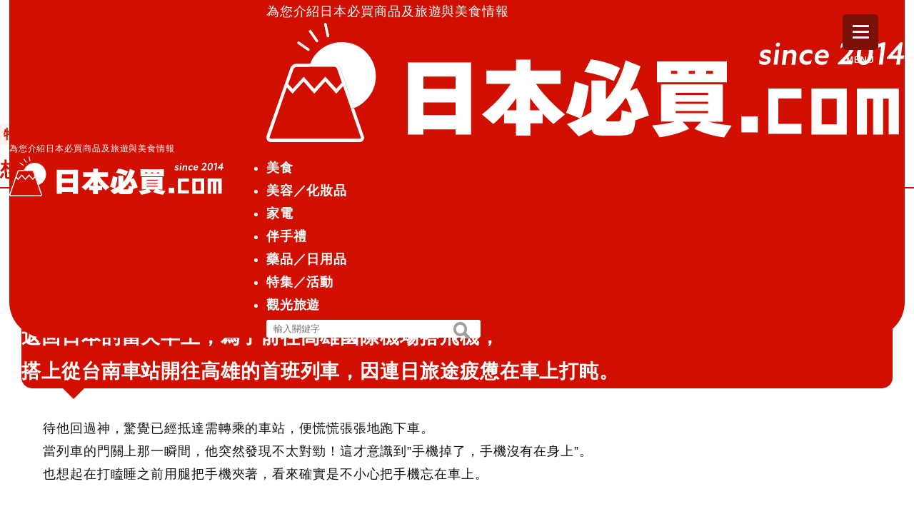

--- FILE ---
content_type: text/html; charset=UTF-8
request_url: https://mustbuyjapan.com/event/28762/
body_size: 20660
content:
<!DOCTYPE html>
<html class="no-js" lang="ja">
<head prefix="og: http://ogp.me/ns# fb: http://ogp.me/ns/fb# article: http://ogp.me/ns/article#">
<meta charset="utf-8">
<meta http-equiv="x-ua-compatible" content="ie=edge">
<meta name="viewport" content="width=device-width, initial-scale=1, shrink-to-fit=no">
<title>想親自向幫忙找回手機的兩位恩人道謝！尋找台灣人siang-yun與居住於福岡的日本人女性 | 日本必買.com</title>
<meta name="author" content="日本必買.com" />
<link rel="stylesheet" media="all" href="https://mustbuyjapan.com/wp-content/themes/mustbuyjapan/css/reset.css">
<link rel="icon" href="https://mustbuyjapan.com/wp-content/themes/mustbuyjapan/favicon.ico" type="image/vnd.microsoft.icon">
<link rel="stylesheet" media="all" href="https://mustbuyjapan.com/wp-content/themes/mustbuyjapan/css/inview.css">
<link rel="stylesheet" href="https://mustbuyjapan.com/wp-content/themes/mustbuyjapan/style.css" />
<!-- フォームのみキャッシュ削除 -->

<meta name='robots' content='index, follow, max-image-preview:large, max-snippet:-1, max-video-preview:-1' />

<!-- Google Tag Manager for WordPress by gtm4wp.com -->
<script data-cfasync="false" data-pagespeed-no-defer>
	var gtm4wp_datalayer_name = "dataLayer";
	var dataLayer = dataLayer || [];
</script>
<!-- End Google Tag Manager for WordPress by gtm4wp.com -->
	<!-- This site is optimized with the Yoast SEO plugin v25.4 - https://yoast.com/wordpress/plugins/seo/ -->
	<link rel="canonical" href="https://mustbuyjapan.com/event/28762/" />
	<meta property="og:locale" content="zh_TW" />
	<meta property="og:type" content="article" />
	<meta property="og:title" content="想親自向幫忙找回手機的兩位恩人道謝！尋找台灣人siang-yun與居住於福岡的日本人女性 | 日本必買.com" />
	<meta property="og:description" content="西日本新聞「你的特命取材班」，收到一封來自東京的男性大學生的來信。 現為立正大學4年級學生的宮木快同學。 去年4月隻身前往台南市，順道拜訪了在當地經營民宿的朋友，並待上2個星期。 返回日本的當天早上，為了前往高雄國際機場 [&hellip;]" />
	<meta property="og:url" content="https://mustbuyjapan.com/event/28762/" />
	<meta property="og:site_name" content="日本必買.com" />
	<meta property="article:publisher" content="https://www.facebook.com/MustBuyJapan/" />
	<meta property="article:published_time" content="2020-06-10T05:24:16+00:00" />
	<meta property="og:image" content="https://mustbuyjapan.com/wp-content/uploads/2020/06/222.jpg" />
	<meta property="og:image:width" content="671" />
	<meta property="og:image:height" content="436" />
	<meta property="og:image:type" content="image/jpeg" />
	<meta name="author" content="日本必買.com" />
	<meta name="twitter:card" content="summary_large_image" />
	<meta name="twitter:label1" content="作者:" />
	<meta name="twitter:data1" content="日本必買.com" />
	<script type="application/ld+json" class="yoast-schema-graph">{"@context":"https://schema.org","@graph":[{"@type":"Article","@id":"https://mustbuyjapan.com/event/28762/#article","isPartOf":{"@id":"https://mustbuyjapan.com/event/28762/"},"author":{"name":"日本必買.com","@id":"https://mustbuyjapan.com/#/schema/person/6d5c89347cc7fe61066cf1523f052fe0"},"headline":"想親自向幫忙找回手機的兩位恩人道謝！尋找台灣人siang-yun與居住於福岡的日本人女性","datePublished":"2020-06-10T05:24:16+00:00","mainEntityOfPage":{"@id":"https://mustbuyjapan.com/event/28762/"},"wordCount":55,"publisher":{"@id":"https://mustbuyjapan.com/#organization"},"image":{"@id":"https://mustbuyjapan.com/event/28762/#primaryimage"},"thumbnailUrl":"https://mustbuyjapan.com/wp-content/uploads/2020/06/222.jpg","keywords":["福岡","台日友好","台灣","感謝台灣","台日交流","2020年"],"articleSection":["特集／活動"],"inLanguage":"zh-TW"},{"@type":"WebPage","@id":"https://mustbuyjapan.com/event/28762/","url":"https://mustbuyjapan.com/event/28762/","name":"想親自向幫忙找回手機的兩位恩人道謝！尋找台灣人siang-yun與居住於福岡的日本人女性 | 日本必買.com","isPartOf":{"@id":"https://mustbuyjapan.com/#website"},"primaryImageOfPage":{"@id":"https://mustbuyjapan.com/event/28762/#primaryimage"},"image":{"@id":"https://mustbuyjapan.com/event/28762/#primaryimage"},"thumbnailUrl":"https://mustbuyjapan.com/wp-content/uploads/2020/06/222.jpg","datePublished":"2020-06-10T05:24:16+00:00","breadcrumb":{"@id":"https://mustbuyjapan.com/event/28762/#breadcrumb"},"inLanguage":"zh-TW","potentialAction":[{"@type":"ReadAction","target":["https://mustbuyjapan.com/event/28762/"]}]},{"@type":"ImageObject","inLanguage":"zh-TW","@id":"https://mustbuyjapan.com/event/28762/#primaryimage","url":"https://mustbuyjapan.com/wp-content/uploads/2020/06/222.jpg","contentUrl":"https://mustbuyjapan.com/wp-content/uploads/2020/06/222.jpg","width":671,"height":436},{"@type":"BreadcrumbList","@id":"https://mustbuyjapan.com/event/28762/#breadcrumb","itemListElement":[{"@type":"ListItem","position":1,"name":"日本必買.com TOP","item":"https://mustbuyjapan.com/"},{"@type":"ListItem","position":2,"name":"想親自向幫忙找回手機的兩位恩人道謝！尋找台灣人siang-yun與居住於福岡的日本人女性"}]},{"@type":"WebSite","@id":"https://mustbuyjapan.com/#website","url":"https://mustbuyjapan.com/","name":"日本必買.com","description":"在日本旅行時，必買的人氣商品與美食,從流行的藥妝化妝品、零食，一直到熱門的電器或是土產等等，都會做詳細的介紹","publisher":{"@id":"https://mustbuyjapan.com/#organization"},"potentialAction":[{"@type":"SearchAction","target":{"@type":"EntryPoint","urlTemplate":"https://mustbuyjapan.com/?s={search_term_string}"},"query-input":{"@type":"PropertyValueSpecification","valueRequired":true,"valueName":"search_term_string"}}],"inLanguage":"zh-TW"},{"@type":"Organization","@id":"https://mustbuyjapan.com/#organization","name":"ninety nine.ltd","url":"https://mustbuyjapan.com/","logo":{"@type":"ImageObject","inLanguage":"zh-TW","@id":"https://mustbuyjapan.com/#/schema/logo/image/","url":"https://mustbuyjapan.com/wp-content/uploads/2024/08/e47474638af25fa167db9fc8f16c1b87-1.jpg","contentUrl":"https://mustbuyjapan.com/wp-content/uploads/2024/08/e47474638af25fa167db9fc8f16c1b87-1.jpg","width":342,"height":105,"caption":"ninety nine.ltd"},"image":{"@id":"https://mustbuyjapan.com/#/schema/logo/image/"},"sameAs":["https://www.facebook.com/MustBuyJapan/","https://www.instagram.com/must_buy_japan/"]},{"@type":"Person","@id":"https://mustbuyjapan.com/#/schema/person/6d5c89347cc7fe61066cf1523f052fe0","name":"日本必買.com","image":{"@type":"ImageObject","inLanguage":"zh-TW","@id":"https://mustbuyjapan.com/#/schema/person/image/","url":"https://secure.gravatar.com/avatar/8319eedb8f7aaebd58723dfb5aedec1899a85fd082ae6c870b57c4931edcf808?s=96&r=g","contentUrl":"https://secure.gravatar.com/avatar/8319eedb8f7aaebd58723dfb5aedec1899a85fd082ae6c870b57c4931edcf808?s=96&r=g","caption":"日本必買.com"}}]}</script>
	<!-- / Yoast SEO plugin. -->


<link rel='dns-prefetch' href='//www.googletagmanager.com' />
<script type="text/javascript" id="wpp-js" src="https://mustbuyjapan.com/wp-content/plugins/wordpress-popular-posts/assets/js/wpp.min.js?ver=7.3.6" data-sampling="0" data-sampling-rate="100" data-api-url="https://mustbuyjapan.com/wp-json/wordpress-popular-posts" data-post-id="28762" data-token="695f0620d2" data-lang="0" data-debug="0"></script>
<link rel="alternate" title="oEmbed (JSON)" type="application/json+oembed" href="https://mustbuyjapan.com/wp-json/oembed/1.0/embed?url=https%3A%2F%2Fmustbuyjapan.com%2Fevent%2F28762%2F" />
<link rel="alternate" title="oEmbed (XML)" type="text/xml+oembed" href="https://mustbuyjapan.com/wp-json/oembed/1.0/embed?url=https%3A%2F%2Fmustbuyjapan.com%2Fevent%2F28762%2F&#038;format=xml" />
		<!-- This site uses the Google Analytics by MonsterInsights plugin v9.11.1 - Using Analytics tracking - https://www.monsterinsights.com/ -->
							<script src="//www.googletagmanager.com/gtag/js?id=G-SRWYSXJ662"  data-cfasync="false" data-wpfc-render="false" type="text/javascript" async></script>
			<script data-cfasync="false" data-wpfc-render="false" type="text/javascript">
				var mi_version = '9.11.1';
				var mi_track_user = true;
				var mi_no_track_reason = '';
								var MonsterInsightsDefaultLocations = {"page_location":"https:\/\/mustbuyjapan.com\/event\/28762\/"};
								if ( typeof MonsterInsightsPrivacyGuardFilter === 'function' ) {
					var MonsterInsightsLocations = (typeof MonsterInsightsExcludeQuery === 'object') ? MonsterInsightsPrivacyGuardFilter( MonsterInsightsExcludeQuery ) : MonsterInsightsPrivacyGuardFilter( MonsterInsightsDefaultLocations );
				} else {
					var MonsterInsightsLocations = (typeof MonsterInsightsExcludeQuery === 'object') ? MonsterInsightsExcludeQuery : MonsterInsightsDefaultLocations;
				}

								var disableStrs = [
										'ga-disable-G-SRWYSXJ662',
									];

				/* Function to detect opted out users */
				function __gtagTrackerIsOptedOut() {
					for (var index = 0; index < disableStrs.length; index++) {
						if (document.cookie.indexOf(disableStrs[index] + '=true') > -1) {
							return true;
						}
					}

					return false;
				}

				/* Disable tracking if the opt-out cookie exists. */
				if (__gtagTrackerIsOptedOut()) {
					for (var index = 0; index < disableStrs.length; index++) {
						window[disableStrs[index]] = true;
					}
				}

				/* Opt-out function */
				function __gtagTrackerOptout() {
					for (var index = 0; index < disableStrs.length; index++) {
						document.cookie = disableStrs[index] + '=true; expires=Thu, 31 Dec 2099 23:59:59 UTC; path=/';
						window[disableStrs[index]] = true;
					}
				}

				if ('undefined' === typeof gaOptout) {
					function gaOptout() {
						__gtagTrackerOptout();
					}
				}
								window.dataLayer = window.dataLayer || [];

				window.MonsterInsightsDualTracker = {
					helpers: {},
					trackers: {},
				};
				if (mi_track_user) {
					function __gtagDataLayer() {
						dataLayer.push(arguments);
					}

					function __gtagTracker(type, name, parameters) {
						if (!parameters) {
							parameters = {};
						}

						if (parameters.send_to) {
							__gtagDataLayer.apply(null, arguments);
							return;
						}

						if (type === 'event') {
														parameters.send_to = monsterinsights_frontend.v4_id;
							var hookName = name;
							if (typeof parameters['event_category'] !== 'undefined') {
								hookName = parameters['event_category'] + ':' + name;
							}

							if (typeof MonsterInsightsDualTracker.trackers[hookName] !== 'undefined') {
								MonsterInsightsDualTracker.trackers[hookName](parameters);
							} else {
								__gtagDataLayer('event', name, parameters);
							}
							
						} else {
							__gtagDataLayer.apply(null, arguments);
						}
					}

					__gtagTracker('js', new Date());
					__gtagTracker('set', {
						'developer_id.dZGIzZG': true,
											});
					if ( MonsterInsightsLocations.page_location ) {
						__gtagTracker('set', MonsterInsightsLocations);
					}
										__gtagTracker('config', 'G-SRWYSXJ662', {"forceSSL":"true","link_attribution":"true"} );
										window.gtag = __gtagTracker;										(function () {
						/* https://developers.google.com/analytics/devguides/collection/analyticsjs/ */
						/* ga and __gaTracker compatibility shim. */
						var noopfn = function () {
							return null;
						};
						var newtracker = function () {
							return new Tracker();
						};
						var Tracker = function () {
							return null;
						};
						var p = Tracker.prototype;
						p.get = noopfn;
						p.set = noopfn;
						p.send = function () {
							var args = Array.prototype.slice.call(arguments);
							args.unshift('send');
							__gaTracker.apply(null, args);
						};
						var __gaTracker = function () {
							var len = arguments.length;
							if (len === 0) {
								return;
							}
							var f = arguments[len - 1];
							if (typeof f !== 'object' || f === null || typeof f.hitCallback !== 'function') {
								if ('send' === arguments[0]) {
									var hitConverted, hitObject = false, action;
									if ('event' === arguments[1]) {
										if ('undefined' !== typeof arguments[3]) {
											hitObject = {
												'eventAction': arguments[3],
												'eventCategory': arguments[2],
												'eventLabel': arguments[4],
												'value': arguments[5] ? arguments[5] : 1,
											}
										}
									}
									if ('pageview' === arguments[1]) {
										if ('undefined' !== typeof arguments[2]) {
											hitObject = {
												'eventAction': 'page_view',
												'page_path': arguments[2],
											}
										}
									}
									if (typeof arguments[2] === 'object') {
										hitObject = arguments[2];
									}
									if (typeof arguments[5] === 'object') {
										Object.assign(hitObject, arguments[5]);
									}
									if ('undefined' !== typeof arguments[1].hitType) {
										hitObject = arguments[1];
										if ('pageview' === hitObject.hitType) {
											hitObject.eventAction = 'page_view';
										}
									}
									if (hitObject) {
										action = 'timing' === arguments[1].hitType ? 'timing_complete' : hitObject.eventAction;
										hitConverted = mapArgs(hitObject);
										__gtagTracker('event', action, hitConverted);
									}
								}
								return;
							}

							function mapArgs(args) {
								var arg, hit = {};
								var gaMap = {
									'eventCategory': 'event_category',
									'eventAction': 'event_action',
									'eventLabel': 'event_label',
									'eventValue': 'event_value',
									'nonInteraction': 'non_interaction',
									'timingCategory': 'event_category',
									'timingVar': 'name',
									'timingValue': 'value',
									'timingLabel': 'event_label',
									'page': 'page_path',
									'location': 'page_location',
									'title': 'page_title',
									'referrer' : 'page_referrer',
								};
								for (arg in args) {
																		if (!(!args.hasOwnProperty(arg) || !gaMap.hasOwnProperty(arg))) {
										hit[gaMap[arg]] = args[arg];
									} else {
										hit[arg] = args[arg];
									}
								}
								return hit;
							}

							try {
								f.hitCallback();
							} catch (ex) {
							}
						};
						__gaTracker.create = newtracker;
						__gaTracker.getByName = newtracker;
						__gaTracker.getAll = function () {
							return [];
						};
						__gaTracker.remove = noopfn;
						__gaTracker.loaded = true;
						window['__gaTracker'] = __gaTracker;
					})();
									} else {
										console.log("");
					(function () {
						function __gtagTracker() {
							return null;
						}

						window['__gtagTracker'] = __gtagTracker;
						window['gtag'] = __gtagTracker;
					})();
									}
			</script>
							<!-- / Google Analytics by MonsterInsights -->
		<style id='wp-img-auto-sizes-contain-inline-css' type='text/css'>
img:is([sizes=auto i],[sizes^="auto," i]){contain-intrinsic-size:3000px 1500px}
/*# sourceURL=wp-img-auto-sizes-contain-inline-css */
</style>
<style id='wp-block-library-inline-css' type='text/css'>
:root{--wp-block-synced-color:#7a00df;--wp-block-synced-color--rgb:122,0,223;--wp-bound-block-color:var(--wp-block-synced-color);--wp-editor-canvas-background:#ddd;--wp-admin-theme-color:#007cba;--wp-admin-theme-color--rgb:0,124,186;--wp-admin-theme-color-darker-10:#006ba1;--wp-admin-theme-color-darker-10--rgb:0,107,160.5;--wp-admin-theme-color-darker-20:#005a87;--wp-admin-theme-color-darker-20--rgb:0,90,135;--wp-admin-border-width-focus:2px}@media (min-resolution:192dpi){:root{--wp-admin-border-width-focus:1.5px}}.wp-element-button{cursor:pointer}:root .has-very-light-gray-background-color{background-color:#eee}:root .has-very-dark-gray-background-color{background-color:#313131}:root .has-very-light-gray-color{color:#eee}:root .has-very-dark-gray-color{color:#313131}:root .has-vivid-green-cyan-to-vivid-cyan-blue-gradient-background{background:linear-gradient(135deg,#00d084,#0693e3)}:root .has-purple-crush-gradient-background{background:linear-gradient(135deg,#34e2e4,#4721fb 50%,#ab1dfe)}:root .has-hazy-dawn-gradient-background{background:linear-gradient(135deg,#faaca8,#dad0ec)}:root .has-subdued-olive-gradient-background{background:linear-gradient(135deg,#fafae1,#67a671)}:root .has-atomic-cream-gradient-background{background:linear-gradient(135deg,#fdd79a,#004a59)}:root .has-nightshade-gradient-background{background:linear-gradient(135deg,#330968,#31cdcf)}:root .has-midnight-gradient-background{background:linear-gradient(135deg,#020381,#2874fc)}:root{--wp--preset--font-size--normal:16px;--wp--preset--font-size--huge:42px}.has-regular-font-size{font-size:1em}.has-larger-font-size{font-size:2.625em}.has-normal-font-size{font-size:var(--wp--preset--font-size--normal)}.has-huge-font-size{font-size:var(--wp--preset--font-size--huge)}.has-text-align-center{text-align:center}.has-text-align-left{text-align:left}.has-text-align-right{text-align:right}.has-fit-text{white-space:nowrap!important}#end-resizable-editor-section{display:none}.aligncenter{clear:both}.items-justified-left{justify-content:flex-start}.items-justified-center{justify-content:center}.items-justified-right{justify-content:flex-end}.items-justified-space-between{justify-content:space-between}.screen-reader-text{border:0;clip-path:inset(50%);height:1px;margin:-1px;overflow:hidden;padding:0;position:absolute;width:1px;word-wrap:normal!important}.screen-reader-text:focus{background-color:#ddd;clip-path:none;color:#444;display:block;font-size:1em;height:auto;left:5px;line-height:normal;padding:15px 23px 14px;text-decoration:none;top:5px;width:auto;z-index:100000}html :where(.has-border-color){border-style:solid}html :where([style*=border-top-color]){border-top-style:solid}html :where([style*=border-right-color]){border-right-style:solid}html :where([style*=border-bottom-color]){border-bottom-style:solid}html :where([style*=border-left-color]){border-left-style:solid}html :where([style*=border-width]){border-style:solid}html :where([style*=border-top-width]){border-top-style:solid}html :where([style*=border-right-width]){border-right-style:solid}html :where([style*=border-bottom-width]){border-bottom-style:solid}html :where([style*=border-left-width]){border-left-style:solid}html :where(img[class*=wp-image-]){height:auto;max-width:100%}:where(figure){margin:0 0 1em}html :where(.is-position-sticky){--wp-admin--admin-bar--position-offset:var(--wp-admin--admin-bar--height,0px)}@media screen and (max-width:600px){html :where(.is-position-sticky){--wp-admin--admin-bar--position-offset:0px}}

/*# sourceURL=wp-block-library-inline-css */
</style><style id='global-styles-inline-css' type='text/css'>
:root{--wp--preset--aspect-ratio--square: 1;--wp--preset--aspect-ratio--4-3: 4/3;--wp--preset--aspect-ratio--3-4: 3/4;--wp--preset--aspect-ratio--3-2: 3/2;--wp--preset--aspect-ratio--2-3: 2/3;--wp--preset--aspect-ratio--16-9: 16/9;--wp--preset--aspect-ratio--9-16: 9/16;--wp--preset--color--black: #000000;--wp--preset--color--cyan-bluish-gray: #abb8c3;--wp--preset--color--white: #ffffff;--wp--preset--color--pale-pink: #f78da7;--wp--preset--color--vivid-red: #cf2e2e;--wp--preset--color--luminous-vivid-orange: #ff6900;--wp--preset--color--luminous-vivid-amber: #fcb900;--wp--preset--color--light-green-cyan: #7bdcb5;--wp--preset--color--vivid-green-cyan: #00d084;--wp--preset--color--pale-cyan-blue: #8ed1fc;--wp--preset--color--vivid-cyan-blue: #0693e3;--wp--preset--color--vivid-purple: #9b51e0;--wp--preset--gradient--vivid-cyan-blue-to-vivid-purple: linear-gradient(135deg,rgb(6,147,227) 0%,rgb(155,81,224) 100%);--wp--preset--gradient--light-green-cyan-to-vivid-green-cyan: linear-gradient(135deg,rgb(122,220,180) 0%,rgb(0,208,130) 100%);--wp--preset--gradient--luminous-vivid-amber-to-luminous-vivid-orange: linear-gradient(135deg,rgb(252,185,0) 0%,rgb(255,105,0) 100%);--wp--preset--gradient--luminous-vivid-orange-to-vivid-red: linear-gradient(135deg,rgb(255,105,0) 0%,rgb(207,46,46) 100%);--wp--preset--gradient--very-light-gray-to-cyan-bluish-gray: linear-gradient(135deg,rgb(238,238,238) 0%,rgb(169,184,195) 100%);--wp--preset--gradient--cool-to-warm-spectrum: linear-gradient(135deg,rgb(74,234,220) 0%,rgb(151,120,209) 20%,rgb(207,42,186) 40%,rgb(238,44,130) 60%,rgb(251,105,98) 80%,rgb(254,248,76) 100%);--wp--preset--gradient--blush-light-purple: linear-gradient(135deg,rgb(255,206,236) 0%,rgb(152,150,240) 100%);--wp--preset--gradient--blush-bordeaux: linear-gradient(135deg,rgb(254,205,165) 0%,rgb(254,45,45) 50%,rgb(107,0,62) 100%);--wp--preset--gradient--luminous-dusk: linear-gradient(135deg,rgb(255,203,112) 0%,rgb(199,81,192) 50%,rgb(65,88,208) 100%);--wp--preset--gradient--pale-ocean: linear-gradient(135deg,rgb(255,245,203) 0%,rgb(182,227,212) 50%,rgb(51,167,181) 100%);--wp--preset--gradient--electric-grass: linear-gradient(135deg,rgb(202,248,128) 0%,rgb(113,206,126) 100%);--wp--preset--gradient--midnight: linear-gradient(135deg,rgb(2,3,129) 0%,rgb(40,116,252) 100%);--wp--preset--font-size--small: 13px;--wp--preset--font-size--medium: 20px;--wp--preset--font-size--large: 36px;--wp--preset--font-size--x-large: 42px;--wp--preset--spacing--20: 0.44rem;--wp--preset--spacing--30: 0.67rem;--wp--preset--spacing--40: 1rem;--wp--preset--spacing--50: 1.5rem;--wp--preset--spacing--60: 2.25rem;--wp--preset--spacing--70: 3.38rem;--wp--preset--spacing--80: 5.06rem;--wp--preset--shadow--natural: 6px 6px 9px rgba(0, 0, 0, 0.2);--wp--preset--shadow--deep: 12px 12px 50px rgba(0, 0, 0, 0.4);--wp--preset--shadow--sharp: 6px 6px 0px rgba(0, 0, 0, 0.2);--wp--preset--shadow--outlined: 6px 6px 0px -3px rgb(255, 255, 255), 6px 6px rgb(0, 0, 0);--wp--preset--shadow--crisp: 6px 6px 0px rgb(0, 0, 0);}:where(.is-layout-flex){gap: 0.5em;}:where(.is-layout-grid){gap: 0.5em;}body .is-layout-flex{display: flex;}.is-layout-flex{flex-wrap: wrap;align-items: center;}.is-layout-flex > :is(*, div){margin: 0;}body .is-layout-grid{display: grid;}.is-layout-grid > :is(*, div){margin: 0;}:where(.wp-block-columns.is-layout-flex){gap: 2em;}:where(.wp-block-columns.is-layout-grid){gap: 2em;}:where(.wp-block-post-template.is-layout-flex){gap: 1.25em;}:where(.wp-block-post-template.is-layout-grid){gap: 1.25em;}.has-black-color{color: var(--wp--preset--color--black) !important;}.has-cyan-bluish-gray-color{color: var(--wp--preset--color--cyan-bluish-gray) !important;}.has-white-color{color: var(--wp--preset--color--white) !important;}.has-pale-pink-color{color: var(--wp--preset--color--pale-pink) !important;}.has-vivid-red-color{color: var(--wp--preset--color--vivid-red) !important;}.has-luminous-vivid-orange-color{color: var(--wp--preset--color--luminous-vivid-orange) !important;}.has-luminous-vivid-amber-color{color: var(--wp--preset--color--luminous-vivid-amber) !important;}.has-light-green-cyan-color{color: var(--wp--preset--color--light-green-cyan) !important;}.has-vivid-green-cyan-color{color: var(--wp--preset--color--vivid-green-cyan) !important;}.has-pale-cyan-blue-color{color: var(--wp--preset--color--pale-cyan-blue) !important;}.has-vivid-cyan-blue-color{color: var(--wp--preset--color--vivid-cyan-blue) !important;}.has-vivid-purple-color{color: var(--wp--preset--color--vivid-purple) !important;}.has-black-background-color{background-color: var(--wp--preset--color--black) !important;}.has-cyan-bluish-gray-background-color{background-color: var(--wp--preset--color--cyan-bluish-gray) !important;}.has-white-background-color{background-color: var(--wp--preset--color--white) !important;}.has-pale-pink-background-color{background-color: var(--wp--preset--color--pale-pink) !important;}.has-vivid-red-background-color{background-color: var(--wp--preset--color--vivid-red) !important;}.has-luminous-vivid-orange-background-color{background-color: var(--wp--preset--color--luminous-vivid-orange) !important;}.has-luminous-vivid-amber-background-color{background-color: var(--wp--preset--color--luminous-vivid-amber) !important;}.has-light-green-cyan-background-color{background-color: var(--wp--preset--color--light-green-cyan) !important;}.has-vivid-green-cyan-background-color{background-color: var(--wp--preset--color--vivid-green-cyan) !important;}.has-pale-cyan-blue-background-color{background-color: var(--wp--preset--color--pale-cyan-blue) !important;}.has-vivid-cyan-blue-background-color{background-color: var(--wp--preset--color--vivid-cyan-blue) !important;}.has-vivid-purple-background-color{background-color: var(--wp--preset--color--vivid-purple) !important;}.has-black-border-color{border-color: var(--wp--preset--color--black) !important;}.has-cyan-bluish-gray-border-color{border-color: var(--wp--preset--color--cyan-bluish-gray) !important;}.has-white-border-color{border-color: var(--wp--preset--color--white) !important;}.has-pale-pink-border-color{border-color: var(--wp--preset--color--pale-pink) !important;}.has-vivid-red-border-color{border-color: var(--wp--preset--color--vivid-red) !important;}.has-luminous-vivid-orange-border-color{border-color: var(--wp--preset--color--luminous-vivid-orange) !important;}.has-luminous-vivid-amber-border-color{border-color: var(--wp--preset--color--luminous-vivid-amber) !important;}.has-light-green-cyan-border-color{border-color: var(--wp--preset--color--light-green-cyan) !important;}.has-vivid-green-cyan-border-color{border-color: var(--wp--preset--color--vivid-green-cyan) !important;}.has-pale-cyan-blue-border-color{border-color: var(--wp--preset--color--pale-cyan-blue) !important;}.has-vivid-cyan-blue-border-color{border-color: var(--wp--preset--color--vivid-cyan-blue) !important;}.has-vivid-purple-border-color{border-color: var(--wp--preset--color--vivid-purple) !important;}.has-vivid-cyan-blue-to-vivid-purple-gradient-background{background: var(--wp--preset--gradient--vivid-cyan-blue-to-vivid-purple) !important;}.has-light-green-cyan-to-vivid-green-cyan-gradient-background{background: var(--wp--preset--gradient--light-green-cyan-to-vivid-green-cyan) !important;}.has-luminous-vivid-amber-to-luminous-vivid-orange-gradient-background{background: var(--wp--preset--gradient--luminous-vivid-amber-to-luminous-vivid-orange) !important;}.has-luminous-vivid-orange-to-vivid-red-gradient-background{background: var(--wp--preset--gradient--luminous-vivid-orange-to-vivid-red) !important;}.has-very-light-gray-to-cyan-bluish-gray-gradient-background{background: var(--wp--preset--gradient--very-light-gray-to-cyan-bluish-gray) !important;}.has-cool-to-warm-spectrum-gradient-background{background: var(--wp--preset--gradient--cool-to-warm-spectrum) !important;}.has-blush-light-purple-gradient-background{background: var(--wp--preset--gradient--blush-light-purple) !important;}.has-blush-bordeaux-gradient-background{background: var(--wp--preset--gradient--blush-bordeaux) !important;}.has-luminous-dusk-gradient-background{background: var(--wp--preset--gradient--luminous-dusk) !important;}.has-pale-ocean-gradient-background{background: var(--wp--preset--gradient--pale-ocean) !important;}.has-electric-grass-gradient-background{background: var(--wp--preset--gradient--electric-grass) !important;}.has-midnight-gradient-background{background: var(--wp--preset--gradient--midnight) !important;}.has-small-font-size{font-size: var(--wp--preset--font-size--small) !important;}.has-medium-font-size{font-size: var(--wp--preset--font-size--medium) !important;}.has-large-font-size{font-size: var(--wp--preset--font-size--large) !important;}.has-x-large-font-size{font-size: var(--wp--preset--font-size--x-large) !important;}
/*# sourceURL=global-styles-inline-css */
</style>

<style id='classic-theme-styles-inline-css' type='text/css'>
/*! This file is auto-generated */
.wp-block-button__link{color:#fff;background-color:#32373c;border-radius:9999px;box-shadow:none;text-decoration:none;padding:calc(.667em + 2px) calc(1.333em + 2px);font-size:1.125em}.wp-block-file__button{background:#32373c;color:#fff;text-decoration:none}
/*# sourceURL=/wp-includes/css/classic-themes.min.css */
</style>
<link rel='stylesheet' id='bogo-css' href='https://mustbuyjapan.com/wp-content/plugins/bogo/includes/css/style.css?ver=3.9.1' type='text/css' media='all' />
<link rel='stylesheet' id='contact-form-7-css' href='https://mustbuyjapan.com/wp-content/plugins/contact-form-7/includes/css/styles.css?ver=6.1.4' type='text/css' media='all' />
<link rel='stylesheet' id='wp-polls-css' href='https://mustbuyjapan.com/wp-content/plugins/wp-polls/polls-css.css?ver=2.77.3' type='text/css' media='all' />
<style id='wp-polls-inline-css' type='text/css'>
.wp-polls .pollbar {
	margin: 1px;
	font-size: 6px;
	line-height: 8px;
	height: 8px;
	background-image: url('https://mustbuyjapan.com/wp-content/plugins/wp-polls/images/default/pollbg.gif');
	border: 1px solid #c8c8c8;
}

/*# sourceURL=wp-polls-inline-css */
</style>
<link rel='stylesheet' id='wordpress-popular-posts-css-css' href='https://mustbuyjapan.com/wp-content/plugins/wordpress-popular-posts/assets/css/wpp.css?ver=7.3.6' type='text/css' media='all' />
<script type="text/javascript" src="https://mustbuyjapan.com/wp-content/plugins/google-analytics-for-wordpress/assets/js/frontend-gtag.min.js?ver=9.11.1" id="monsterinsights-frontend-script-js" async="async" data-wp-strategy="async"></script>
<script data-cfasync="false" data-wpfc-render="false" type="text/javascript" id='monsterinsights-frontend-script-js-extra'>/* <![CDATA[ */
var monsterinsights_frontend = {"js_events_tracking":"true","download_extensions":"doc,pdf,ppt,zip,xls,docx,pptx,xlsx","inbound_paths":"[{\"path\":\"\\\/go\\\/\",\"label\":\"affiliate\"},{\"path\":\"\\\/recommend\\\/\",\"label\":\"affiliate\"}]","home_url":"https:\/\/mustbuyjapan.com","hash_tracking":"false","v4_id":"G-SRWYSXJ662"};/* ]]> */
</script>

<!-- Google tag (gtag.js) snippet added by Site Kit -->
<!-- Google Analytics snippet added by Site Kit -->
<script type="text/javascript" src="https://www.googletagmanager.com/gtag/js?id=G-SRWYSXJ662" id="google_gtagjs-js" async></script>
<script type="text/javascript" id="google_gtagjs-js-after">
/* <![CDATA[ */
window.dataLayer = window.dataLayer || [];function gtag(){dataLayer.push(arguments);}
gtag("set","linker",{"domains":["mustbuyjapan.com"]});
gtag("js", new Date());
gtag("set", "developer_id.dZTNiMT", true);
gtag("config", "G-SRWYSXJ662");
//# sourceURL=google_gtagjs-js-after
/* ]]> */
</script>
<link rel="https://api.w.org/" href="https://mustbuyjapan.com/wp-json/" /><link rel="alternate" title="JSON" type="application/json" href="https://mustbuyjapan.com/wp-json/wp/v2/posts/28762" /><meta name="generator" content="Site Kit by Google 1.170.0" />
<!-- Google Tag Manager for WordPress by gtm4wp.com -->
<!-- GTM Container placement set to manual -->
<script data-cfasync="false" data-pagespeed-no-defer type="text/javascript">
</script>
<!-- End Google Tag Manager for WordPress by gtm4wp.com -->            <style id="wpp-loading-animation-styles">@-webkit-keyframes bgslide{from{background-position-x:0}to{background-position-x:-200%}}@keyframes bgslide{from{background-position-x:0}to{background-position-x:-200%}}.wpp-widget-block-placeholder,.wpp-shortcode-placeholder{margin:0 auto;width:60px;height:3px;background:#dd3737;background:linear-gradient(90deg,#dd3737 0%,#571313 10%,#dd3737 100%);background-size:200% auto;border-radius:3px;-webkit-animation:bgslide 1s infinite linear;animation:bgslide 1s infinite linear}</style>
            <noscript><style>.lazyload[data-src]{display:none !important;}</style></noscript><style>.lazyload{background-image:none !important;}.lazyload:before{background-image:none !important;}</style><link rel="icon" href="https://mustbuyjapan.com/wp-content/uploads/2024/08/site-icon-120x120.png" sizes="32x32" />
<link rel="icon" href="https://mustbuyjapan.com/wp-content/uploads/2024/08/site-icon-300x300.png" sizes="192x192" />
<link rel="apple-touch-icon" href="https://mustbuyjapan.com/wp-content/uploads/2024/08/site-icon-300x300.png" />
<meta name="msapplication-TileImage" content="https://mustbuyjapan.com/wp-content/uploads/2024/08/site-icon-300x300.png" />
</head>
<body data-rsssl=1>

<header id="mainHeaderWrap" class="sticky">
  <div id="mainHeader">
    <div id="head_logo">
      <div class="logo_top_txt">為您介紹日本必買商品及旅遊與美食情報</div>
              <div id="site-logo">
          <a href="https://mustbuyjapan.com/"><img src="[data-uri]" alt="日本必買.com" data-src="https://mustbuyjapan.com/wp-content/themes/mustbuyjapan/img/common/logo-mustbuyjapan.svg" decoding="async" class="lazyload"><noscript><img src="https://mustbuyjapan.com/wp-content/themes/mustbuyjapan/img/common/logo-mustbuyjapan.svg" alt="日本必買.com" data-eio="l"></noscript></a>
        </div>
          </div>

    <div class="head_content_wrap">
      <div class="nav_head">

        <div class="nav_logo">
          <div class="nav_logo_txt">
            為您介紹日本必買商品及旅遊與美食情報
          </div>
          <div class="nav_logo_img">
            <img src="[data-uri]" alt="日本必買.com" data-src="https://mustbuyjapan.com/wp-content/themes/mustbuyjapan/img/common/logo-mustbuyjapan.svg" decoding="async" class="lazyload"><noscript><img src="https://mustbuyjapan.com/wp-content/themes/mustbuyjapan/img/common/logo-mustbuyjapan.svg" alt="日本必買.com" data-eio="l"></noscript>
          </div>
        </div>

        <div class="head-catNav">
          <ul class="head_catNav_ul fwb">
            <li><a href="https://mustbuyjapan.com/meishi/" class="link-button">美食</a></li>
            <li><a href="https://mustbuyjapan.com/huazhuangpin/" class="link-button">美容／化妝品</a></li>
            <li><a href="https://mustbuyjapan.com/dianqi/" class="link-button">家電</a></li>
            <li><a href="https://mustbuyjapan.com/banshouli/" class="link-button">伴手禮</a></li>
            <li><a href="https://mustbuyjapan.com/yaopinjiaju/" class="link-button">藥品／日用品</a></li>
            <li><a href="https://mustbuyjapan.com/event/" class="link-button">特集／活動</a></li>
            <li><a href="https://mustbuyjapan.com/luyou/" class="link-button">觀光旅遊</a></li>
          </ul>
        </div>

        <div class="head-searchContent">
  <form role="search" method="get" class="search-form" action="https://mustbuyjapan.com/">
    <label>
      <span class="screen-reader-text">搜尋關鍵字:</span>
      <input type="search" class="search-field" placeholder="輸入關鍵字" value="" name="s" />
    </label>
    <button type="submit" class="search-submit">
      <span class="screen-reader-text">搜尋</span>
    </button>
  </form>
</div>

      </div>
    </div>

    <div id="shopMenubtn"><div class="openbtn">
      <div class="openbtn-area"><span></span><span></span><span></span></div>
      <div class="openbtn-area-menu f_en">MENU</div>
    </div></div>
  </div>
</header><main>
<nav id="pankuzu">
		<p id="breadcrumbs"><span><span><a href="https://mustbuyjapan.com/">日本必買.com TOP</a></span> » <span class="breadcrumb_last" aria-current="page">想親自向幫忙找回手機的兩位恩人道謝！尋找台灣人siang-yun與居住於福岡的日本人女性</span></span></p></nav><!-- end #pankuzu -->
<div id="topMain" class="archive">

<div id="mainCont">

	<div id="mainWrap">

		<article id="postMain">
			<div class="post_data">
					<div class="post_data_cat">
							<span class="cat_blog fwb">特集／活動</span> 　<span class="time fwb">2020.06.10</span>
					</div>
					<h1 class="main_post_ttl"><span>想親自向幫忙找回手機的兩位恩人道謝！尋找台灣人siang-yun與居住於福岡的日本人女性</h1>
			</div>

			<div id="single-content" class="blog">
				<h2>西日本新聞「你的特命取材班」，收到一封來自東京的男性大學生的來信。<br />
現為立正大學4年級學生的宮木快同學。<br />
去年4月隻身前往台南市，順道拜訪了在當地經營民宿的朋友，並待上2個星期。<br />
返回日本的當天早上，為了前往高雄國際機場搭飛機，<br />
搭上從台南車站開往高雄的首班列車，因連日旅途疲憊在車上打盹。</h2>
<p>待他回過神，驚覺已經抵達需轉乘的車站，便慌慌張張地跑下車。<br />
當列車的門關上那一瞬間，他突然發現不太對勁！這才意識到&#8221;手機掉了，手機沒有在身上&#8221;。<br />
也想起在打瞌睡之前用腿把手機夾著，看來確實是不小心把手機忘在車上。</p>
<p><img fetchpriority="high" decoding="async" width="672" height="451" class="alignnone size-full wp-image-28763 spfix lazyload" src="[data-uri]" alt=""   data-src="https://mustbuyjapan.com/wp-content/uploads/2020/06/AAS.jpg" data-srcset="https://mustbuyjapan.com/wp-content/uploads/2020/06/AAS.jpg 672w, https://mustbuyjapan.com/wp-content/uploads/2020/06/AAS-300x201.jpg 300w" data-sizes="auto" data-eio-rwidth="672" data-eio-rheight="451" /><noscript><img fetchpriority="high" decoding="async" width="672" height="451" class="alignnone size-full wp-image-28763 spfix" src="https://mustbuyjapan.com/wp-content/uploads/2020/06/AAS.jpg" alt="" srcset="https://mustbuyjapan.com/wp-content/uploads/2020/06/AAS.jpg 672w, https://mustbuyjapan.com/wp-content/uploads/2020/06/AAS-300x201.jpg 300w" sizes="(max-width: 672px) 100vw, 672px" data-eio="l" /></noscript><br />
出處：https://www.nishinippon.co.jp/image/197319/</p>
<p>手機裡面不僅有這趟旅程的滿滿回憶，也擔心個資將因此外洩。<br />
即使心中滿是不安，礙於班機的起飛時間將至，不得不帶著這些煩惱前往機場。<br />
回到日本隔天，宮木快同學也前往外務省或台灣的關連機構「日本台灣交流協會」等處詢求幫助，<br />
得到的都是「遺失物品無法提供協助」，這般愛莫能助的回應。</p>
<p>聽聞有非常多的台灣人會利用語言學習APP「HelloTalk」，<br />
抱著姑且一試，可能會有希望也說不定的想法，<br />
宮木快同學搭配翻譯軟體將手機的顏色與外觀特徴、搭乘的電車、日期、時間等細節，<br />
以中文發佈到「HelloTalk」平台上。</p>
<p><img decoding="async" class="spfix alignnone wp-image-28766 lazyload" src="[data-uri]" alt="" width="600" height="180"   data-src="https://mustbuyjapan.com/wp-content/uploads/2020/06/ht.jpg" data-srcset="https://mustbuyjapan.com/wp-content/uploads/2020/06/ht.jpg 709w, https://mustbuyjapan.com/wp-content/uploads/2020/06/ht-300x90.jpg 300w" data-sizes="auto" data-eio-rwidth="709" data-eio-rheight="213" /><noscript><img decoding="async" class="spfix alignnone wp-image-28766" src="https://mustbuyjapan.com/wp-content/uploads/2020/06/ht.jpg" alt="" width="600" height="180" srcset="https://mustbuyjapan.com/wp-content/uploads/2020/06/ht.jpg 709w, https://mustbuyjapan.com/wp-content/uploads/2020/06/ht-300x90.jpg 300w" sizes="(max-width: 600px) 100vw, 600px" data-eio="l" /></noscript></p>
<p>出處：https://play.google.com/store/apps/details?id=com.hellotalk&amp;hl=ja</p>
<p>隔天，便收到用日文寫著「我來幫你找吧？」的訊息。<br />
送來訊息的人是住在台北市，名稱顯示為 <strong>siang-yun</strong> 的女性。<br />
懂日文的她後來花了好多時間與精力，<br />
替宮木多次前往台南的車站、到警察局打探是否有人拾獲他所遺落的手機。<br />
彼此保持聯繫約莫經過一週的時間， <strong>siang-yun</strong> 透過「HelloTalk」的通話功能<br />
告知宮木快同學已經找到手機的好消息。</p>
<p><img decoding="async" class="spfix alignnone wp-image-28765 lazyload" src="[data-uri]" alt="" width="600" height="390"   data-src="https://mustbuyjapan.com/wp-content/uploads/2020/06/222.jpg" data-srcset="https://mustbuyjapan.com/wp-content/uploads/2020/06/222.jpg 671w, https://mustbuyjapan.com/wp-content/uploads/2020/06/222-300x195.jpg 300w" data-sizes="auto" data-eio-rwidth="671" data-eio-rheight="436" /><noscript><img decoding="async" class="spfix alignnone wp-image-28765" src="https://mustbuyjapan.com/wp-content/uploads/2020/06/222.jpg" alt="" width="600" height="390" srcset="https://mustbuyjapan.com/wp-content/uploads/2020/06/222.jpg 671w, https://mustbuyjapan.com/wp-content/uploads/2020/06/222-300x195.jpg 300w" sizes="(max-width: 600px) 100vw, 600px" data-eio="l" /></noscript><br />
出處：https://www.nishinippon.co.jp/image/197319/</p>
<p>手機從台南寄到台北之後，<strong>siang-yun</strong> 委託了另一位<br />
正好要返回日本的日籍女性友人，一併將宮木同學的手機帶回。<br />
宮木同學在6月上旬收到一個貨到付款的包裹，<br />
裡頭除了裝有了他在台灣遺失的手機，<br />
還有一張以日文寫著&#8221;不要再弄丟囉！笑 yun&#8221;的手寫小卡。<br />
約3個月後，宮木快同學再度前往台灣，<br />
想見個面以直接表達受到莫大幫助的感謝，很不巧地時間搭不上。<br />
更沒預料到的是，<strong>siang-yun</strong> 在「HelloTalk」的帳號已在不知不覺中移除。<br />
失去了唯一的聯絡方式！<br />
而關於那名幫忙寄送手機的日本人女性，僅留有「印象中是住在福岡的樣子…」的記憶。<br />
包裹上寫有寄送資訊的紙張已經丟棄。<br />
即便如此，深深感受到人情味的宮木同學，<br />
「想要和這兩位女性親自表達感謝」的心情依然十分強烈，<br />
相信透過網路媒體一定有辦法能見到她們！</p>
<p><img decoding="async" class="spfix alignnone wp-image-28764 lazyload" src="[data-uri]" alt="" width="400" height="645"   data-src="https://mustbuyjapan.com/wp-content/uploads/2020/06/AAA.jpg" data-srcset="https://mustbuyjapan.com/wp-content/uploads/2020/06/AAA.jpg 403w, https://mustbuyjapan.com/wp-content/uploads/2020/06/AAA-186x300.jpg 186w" data-sizes="auto" data-eio-rwidth="403" data-eio-rheight="650" /><noscript><img decoding="async" class="spfix alignnone wp-image-28764" src="https://mustbuyjapan.com/wp-content/uploads/2020/06/AAA.jpg" alt="" width="400" height="645" srcset="https://mustbuyjapan.com/wp-content/uploads/2020/06/AAA.jpg 403w, https://mustbuyjapan.com/wp-content/uploads/2020/06/AAA-186x300.jpg 186w" sizes="(max-width: 400px) 100vw, 400px" data-eio="l" /></noscript><br />
出處：https://www.nishinippon.co.jp/image/197319/</p>
<p>根據先前在「HelloTalk」透過文字訊息與聲音通話的互動，<br />
宮木快同學掌握到的資訊為，<strong>siang-yun</strong> 是台中人，是一名現居台北的上班族。<br />
「HelloTalk」上的頭像照片，年齡大概落在20～30歲左右。<br />
喜歡日本的漫畫與連續劇、電影。</p>
<p>徵求有關於台灣人<strong>siang-yun</strong> ，以及代為將手機帶回日本並協助寄送手機，<br />
那名居住於福岡的日本人女性的資訊。<br />
歡迎透過「你的特命取材班」的特設網站或是利用LINE（http://line.me/R/ti/p/%40lug0143w）<br />
傳達任何相關線索！</p>
			</div><!-- / #shingle-content -->
		</article>


    <div class="sns_share">
      <div class="sns-button-wrap">
			<a href="http://www.facebook.com/share.php?u=https://mustbuyjapan.com/event/28762/" class="sns-button sns-facebook hover"><img src="[data-uri]" alt="Facebook" data-src="https://mustbuyjapan.com/wp-content/themes/mustbuyjapan/img/common/ico_blog_fa.png" decoding="async" class="lazyload" width="25" height="23" data-eio-rwidth="25" data-eio-rheight="23"><noscript><img src="https://mustbuyjapan.com/wp-content/themes/mustbuyjapan/img/common/ico_blog_fa.png" alt="Facebook" data-eio="l"></noscript></a>
      <a title="https://mustbuyjapan.com/event/28762/PLURK" href="http://www.plurk.com/?status=想親自向幫忙找回手機的兩位恩人道謝！尋找台灣人siang-yun與居住於福岡的日本人女性&qualifier=shares" target="_blank" class="sns-button sns-plurk hover"><img src="[data-uri]" alt="PLURK" data-src="https://mustbuyjapan.com/wp-content/themes/mustbuyjapan/img/common/ico_blog_plurk.png" decoding="async" class="lazyload" width="25" height="23" data-eio-rwidth="25" data-eio-rheight="23"><noscript><img src="https://mustbuyjapan.com/wp-content/themes/mustbuyjapan/img/common/ico_blog_plurk.png" alt="PLURK" data-eio="l"></noscript></a>
      <a href="https://x.com/share?url=https://mustbuyjapan.com/event/28762/&text=想親自向幫忙找回手機的兩位恩人道謝！尋找台灣人siang-yun與居住於福岡的日本人女性" class="sns-button sns-twitter hover"><img src="[data-uri]" alt="X" data-src="https://mustbuyjapan.com/wp-content/themes/mustbuyjapan/img/common/ico_blog_x.png" decoding="async" class="lazyload" width="25" height="23" data-eio-rwidth="25" data-eio-rheight="23"><noscript><img src="https://mustbuyjapan.com/wp-content/themes/mustbuyjapan/img/common/ico_blog_x.png" alt="X" data-eio="l"></noscript></a>
      <a href="https://plus.google.com/share?url=想親自向幫忙找回手機的兩位恩人道謝！尋找台灣人siang-yun與居住於福岡的日本人女性" onclick="javascript:window.open(this.href, '', 'menubar=no,toolbar=no,resizable=yes,scrollbars=yes,height=600,width=600');return false;" class="sns-button sns-google hover"><img src="[data-uri]" alt="google" data-src="https://mustbuyjapan.com/wp-content/themes/mustbuyjapan/img/common/ico_blog_g.png" decoding="async" class="lazyload" width="25" height="23" data-eio-rwidth="25" data-eio-rheight="23"><noscript><img src="https://mustbuyjapan.com/wp-content/themes/mustbuyjapan/img/common/ico_blog_g.png" alt="google" data-eio="l"></noscript></a>
      <a href="https://social-plugins.line.me/lineit/share?url=https://mustbuyjapan.com/event/28762/" class="sns-button sns-line hover"><img src="[data-uri]" alt="LINE" data-src="https://mustbuyjapan.com/wp-content/themes/mustbuyjapan/img/common/ico_blog_line.png" decoding="async" class="lazyload" width="25" height="23" data-eio-rwidth="25" data-eio-rheight="23"><noscript><img src="https://mustbuyjapan.com/wp-content/themes/mustbuyjapan/img/common/ico_blog_line.png" alt="LINE" data-eio="l"></noscript></a>
      <a href="http://getpocket.com/edit?url=https://mustbuyjapan.com/event/28762/&title=想親自向幫忙找回手機的兩位恩人道謝！尋找台灣人siang-yun與居住於福岡的日本人女性" class="sns-button sns-pocket hover"><img src="[data-uri]" alt="Pocket" data-src="https://mustbuyjapan.com/wp-content/themes/mustbuyjapan/img/common/ico_blog_poke.png" decoding="async" class="lazyload" width="25" height="23" data-eio-rwidth="25" data-eio-rheight="23"><noscript><img src="https://mustbuyjapan.com/wp-content/themes/mustbuyjapan/img/common/ico_blog_poke.png" alt="Pocket" data-eio="l"></noscript></a>
      </div>
    </div>

    <div class="blog_foot_nav">
        <div class="link_prevnext prev">
            <div class="btn_archive blog_nav_btn"><a href="https://mustbuyjapan.com/meishi/renqidianpu/28617/" class="hover">前一篇文章</a></div>        </div>
        <div class="link_prevnext next">
            <div class="btn_archive blog_nav_btn"><a href="https://mustbuyjapan.com/event/28652/" class="hover">下一篇文章</a></div>        </div>
    </div>


				<aside class="side_box popular_box">
				<h3 class="ttl_all_line">相關文章</h3>
				<ul class="postarchive_ul">
												<li class="postBox wrap_link">
								<div class="img_slide">
										<img width="1080" height="559" src="[data-uri]" class="attachment-full size-full wp-post-image lazyload" alt="" decoding="async"   data-src="https://mustbuyjapan.com/wp-content/uploads/2025/11/84442-86-b25170bad47f2ea0089349db08d3d071-1080x559-1.webp" data-srcset="https://mustbuyjapan.com/wp-content/uploads/2025/11/84442-86-b25170bad47f2ea0089349db08d3d071-1080x559-1.webp 1080w, https://mustbuyjapan.com/wp-content/uploads/2025/11/84442-86-b25170bad47f2ea0089349db08d3d071-1080x559-1-768x398.webp 768w" data-sizes="auto" data-eio-rwidth="1080" data-eio-rheight="559" /><noscript><img width="1080" height="559" src="https://mustbuyjapan.com/wp-content/uploads/2025/11/84442-86-b25170bad47f2ea0089349db08d3d071-1080x559-1.webp" class="attachment-full size-full wp-post-image" alt="" decoding="async" srcset="https://mustbuyjapan.com/wp-content/uploads/2025/11/84442-86-b25170bad47f2ea0089349db08d3d071-1080x559-1.webp 1080w, https://mustbuyjapan.com/wp-content/uploads/2025/11/84442-86-b25170bad47f2ea0089349db08d3d071-1080x559-1-768x398.webp 768w" sizes="(max-width: 1080px) 100vw, 1080px" data-eio="l" /></noscript>										<div class="catdata">
												<span>
														特集／活動												</span>
										</div>
								</div>
								<div class="slide_post_cont">
										<div class="ttl_slide_post"><a href="https://mustbuyjapan.com/event/80884/">「手工餃子節 OSAKA 2025」盛大開幕！</a></div>
										<div class="data_slide_post f_en_l">2025.11.13</div>
								</div>
						</li>
												<li class="postBox wrap_link">
								<div class="img_slide">
										<img width="1080" height="1080" src="[data-uri]" class="attachment-full size-full wp-post-image lazyload" alt="" decoding="async"   data-src="https://mustbuyjapan.com/wp-content/uploads/2025/04/024500a.jpg" data-srcset="https://mustbuyjapan.com/wp-content/uploads/2025/04/024500a.jpg 1080w, https://mustbuyjapan.com/wp-content/uploads/2025/04/024500a-768x768.jpg 768w, https://mustbuyjapan.com/wp-content/uploads/2025/04/024500a-120x120.jpg 120w" data-sizes="auto" data-eio-rwidth="1080" data-eio-rheight="1080" /><noscript><img width="1080" height="1080" src="https://mustbuyjapan.com/wp-content/uploads/2025/04/024500a.jpg" class="attachment-full size-full wp-post-image" alt="" decoding="async" srcset="https://mustbuyjapan.com/wp-content/uploads/2025/04/024500a.jpg 1080w, https://mustbuyjapan.com/wp-content/uploads/2025/04/024500a-768x768.jpg 768w, https://mustbuyjapan.com/wp-content/uploads/2025/04/024500a-120x120.jpg 120w" sizes="(max-width: 1080px) 100vw, 1080px" data-eio="l" /></noscript>										<div class="catdata">
												<span>
														特集／活動												</span>
										</div>
								</div>
								<div class="slide_post_cont">
										<div class="ttl_slide_post"><a href="https://mustbuyjapan.com/event/67665/">沖繩國營公園「海洋博公園（OCEAN EXPO PARK）」印太瓶鼻海豚「Okichan」飼育50年紀念☆原創周邊商品販售中～</a></div>
										<div class="data_slide_post f_en_l">2025.09.11</div>
								</div>
						</li>
												<li class="postBox wrap_link">
								<div class="img_slide">
										<img width="945" height="630" src="[data-uri]" class="attachment-full size-full wp-post-image lazyload" alt="" decoding="async"   data-src="https://mustbuyjapan.com/wp-content/uploads/2025/04/0106898a.jpg" data-srcset="https://mustbuyjapan.com/wp-content/uploads/2025/04/0106898a.jpg 945w, https://mustbuyjapan.com/wp-content/uploads/2025/04/0106898a-768x512.jpg 768w" data-sizes="auto" data-eio-rwidth="945" data-eio-rheight="630" /><noscript><img width="945" height="630" src="https://mustbuyjapan.com/wp-content/uploads/2025/04/0106898a.jpg" class="attachment-full size-full wp-post-image" alt="" decoding="async" srcset="https://mustbuyjapan.com/wp-content/uploads/2025/04/0106898a.jpg 945w, https://mustbuyjapan.com/wp-content/uploads/2025/04/0106898a-768x512.jpg 768w" sizes="(max-width: 945px) 100vw, 945px" data-eio="l" /></noscript>										<div class="catdata">
												<span>
														特集／活動												</span>
										</div>
								</div>
								<div class="slide_post_cont">
										<div class="ttl_slide_post"><a href="https://mustbuyjapan.com/event/65902/">透過五感體驗、感受～長野縣大町市「La CASTA Natural Healing Garden」期間限定開放！</a></div>
										<div class="data_slide_post f_en_l">2025.08.30</div>
								</div>
						</li>
												<li class="postBox wrap_link">
								<div class="img_slide">
										<img width="1200" height="675" src="[data-uri]" class="attachment-full size-full wp-post-image lazyload" alt="" decoding="async"   data-src="https://mustbuyjapan.com/wp-content/uploads/2025/04/046799a.jpg" data-srcset="https://mustbuyjapan.com/wp-content/uploads/2025/04/046799a.jpg 1200w, https://mustbuyjapan.com/wp-content/uploads/2025/04/046799a-768x432.jpg 768w" data-sizes="auto" data-eio-rwidth="1200" data-eio-rheight="675" /><noscript><img width="1200" height="675" src="https://mustbuyjapan.com/wp-content/uploads/2025/04/046799a.jpg" class="attachment-full size-full wp-post-image" alt="" decoding="async" srcset="https://mustbuyjapan.com/wp-content/uploads/2025/04/046799a.jpg 1200w, https://mustbuyjapan.com/wp-content/uploads/2025/04/046799a-768x432.jpg 768w" sizes="(max-width: 1200px) 100vw, 1200px" data-eio="l" /></noscript>										<div class="catdata">
												<span>
														特集／活動												</span>
										</div>
								</div>
								<div class="slide_post_cont">
										<div class="ttl_slide_post"><a href="https://mustbuyjapan.com/event/63918/">神奈川縣「葉山海之飯店（HAYAMA UMINO HOTEL）」1樓☆Cafe＆Bar『SANDBAR』有如〝輕柔粉雪〞般入口即化「原創刨冰」美味度更新！</a></div>
										<div class="data_slide_post f_en_l">2025.08.16</div>
								</div>
						</li>
												<li class="postBox wrap_link">
								<div class="img_slide">
										<img width="960" height="566" src="[data-uri]" class="attachment-full size-full wp-post-image lazyload" alt="" decoding="async"   data-src="https://mustbuyjapan.com/wp-content/uploads/2025/04/4c6ba2e4.jpg" data-srcset="https://mustbuyjapan.com/wp-content/uploads/2025/04/4c6ba2e4.jpg 960w, https://mustbuyjapan.com/wp-content/uploads/2025/04/4c6ba2e4-768x453.jpg 768w" data-sizes="auto" data-eio-rwidth="960" data-eio-rheight="566" /><noscript><img width="960" height="566" src="https://mustbuyjapan.com/wp-content/uploads/2025/04/4c6ba2e4.jpg" class="attachment-full size-full wp-post-image" alt="" decoding="async" srcset="https://mustbuyjapan.com/wp-content/uploads/2025/04/4c6ba2e4.jpg 960w, https://mustbuyjapan.com/wp-content/uploads/2025/04/4c6ba2e4-768x453.jpg 768w" sizes="(max-width: 960px) 100vw, 960px" data-eio="l" /></noscript>										<div class="catdata">
												<span>
														特集／活動												</span>
										</div>
								</div>
								<div class="slide_post_cont">
										<div class="ttl_slide_post"><a href="https://mustbuyjapan.com/event/63342/">JR川崎車站前的「川崎MORE&#8217;S」頂樓！期間限定暢飲吃到飽「燒烤BBQ&amp;下酒菜自助餐BEER GARDEN」</a></div>
										<div class="data_slide_post f_en_l">2025.08.02</div>
								</div>
						</li>
												<li class="postBox wrap_link">
								<div class="img_slide">
										<img width="900" height="489" src="[data-uri]" class="attachment-full size-full wp-post-image lazyload" alt="" decoding="async"   data-src="https://mustbuyjapan.com/wp-content/uploads/2025/04/0023968a.jpg" data-srcset="https://mustbuyjapan.com/wp-content/uploads/2025/04/0023968a.jpg 900w, https://mustbuyjapan.com/wp-content/uploads/2025/04/0023968a-768x417.jpg 768w" data-sizes="auto" data-eio-rwidth="900" data-eio-rheight="489" /><noscript><img width="900" height="489" src="https://mustbuyjapan.com/wp-content/uploads/2025/04/0023968a.jpg" class="attachment-full size-full wp-post-image" alt="" decoding="async" srcset="https://mustbuyjapan.com/wp-content/uploads/2025/04/0023968a.jpg 900w, https://mustbuyjapan.com/wp-content/uploads/2025/04/0023968a-768x417.jpg 768w" sizes="(max-width: 900px) 100vw, 900px" data-eio="l" /></noscript>										<div class="catdata">
												<span>
														特集／活動												</span>
										</div>
								</div>
								<div class="slide_post_cont">
										<div class="ttl_slide_post"><a href="https://mustbuyjapan.com/event/62293/">始於九州東北部！日本連鎖家庭式餐廳『Joyfull』每年必推出「特調牛奶糖漿刨冰」系列♡5種口味</a></div>
										<div class="data_slide_post f_en_l">2025.07.19</div>
								</div>
						</li>
										</ul>
		</aside>
		

			
	</div>


<div id="sideWrap">

<section class="side_box cat_box_side">
  <h3 class="ttl_all_line">分類列表</h3>

  <ul class="ul_cat">
            <li class="ul_cat_li">
            <div class="acc_cat">美食<span class="arrow"></span></div>
            <ul class="ul_cat_ul">
                <li class="ul_cat_ul_li"><a href="https://mustbuyjapan.com/meishi/">所有</a></li>
                                    <li class="ul_cat_ul_li"><a href="https://mustbuyjapan.com/meishi/%e7%94%9c%e9%bb%9e%e3%83%bb%e8%8f%93%e5%ad%90/">甜點・菓子</a></li>
                                    <li class="ul_cat_ul_li"><a href="https://mustbuyjapan.com/meishi/renqidianpu/">人氣店鋪美食</a></li>
                                    <li class="ul_cat_ul_li"><a href="https://mustbuyjapan.com/meishi/bianlishangdian/">便利商店美食</a></li>
                                    <li class="ul_cat_ul_li"><a href="https://mustbuyjapan.com/meishi/luyoujingdian/">旅遊景點美食</a></li>
                                    <li class="ul_cat_ul_li"><a href="https://mustbuyjapan.com/meishi/bichiderishizaocan/">必吃的日式早餐</a></li>
                                    <li class="ul_cat_ul_li"><a href="https://mustbuyjapan.com/meishi/ribenjiu-daren/">日本酒達人</a></li>
                            </ul>
        </li>
                <li class="ul_cat_li">
            <div class="acc_cat">美容／化妝品<span class="arrow"></span></div>
            <ul class="ul_cat_ul">
                <li class="ul_cat_ul_li"><a href="https://mustbuyjapan.com/huazhuangpin/">所有</a></li>
                                    <li class="ul_cat_ul_li"><a href="https://mustbuyjapan.com/huazhuangpin/bianlishangdianhuazhuangpin/">便利商店化妝品</a></li>
                                    <li class="ul_cat_ul_li"><a href="https://mustbuyjapan.com/huazhuangpin/yaozhuangdian/">藥妝店化妝品</a></li>
                                    <li class="ul_cat_ul_li"><a href="https://mustbuyjapan.com/huazhuangpin/baiyuanshangdian/">百圓商店美妝品</a></li>
                                    <li class="ul_cat_ul_li"><a href="https://mustbuyjapan.com/huazhuangpin/huazhuang-jiaoxue/">化妝教學影片</a></li>
                            </ul>
        </li>
                <li class="ul_cat_li">
            <div class="acc_cat">電器<span class="arrow"></span></div>
            <ul class="ul_cat_ul">
                <li class="ul_cat_ul_li"><a href="https://mustbuyjapan.com/dianqi/">所有</a></li>
                                    <li class="ul_cat_ul_li"><a href="https://mustbuyjapan.com/dianqi/jiankangmeirongyiqi/">健康/美容儀器</a></li>
                                    <li class="ul_cat_ul_li"><a href="https://mustbuyjapan.com/dianqi/chufang-jiadian/">廚房家電</a></li>
                            </ul>
        </li>
                <li class="ul_cat_li">
            <div class="acc_cat">伴手禮<span class="arrow"></span></div>
            <ul class="ul_cat_ul">
                <li class="ul_cat_ul_li"><a href="https://mustbuyjapan.com/banshouli/">所有</a></li>
                                    <li class="ul_cat_ul_li"><a href="https://mustbuyjapan.com/banshouli/banshoulipaihangbang/">伴手禮排行榜</a></li>
                                    <li class="ul_cat_ul_li"><a href="https://mustbuyjapan.com/banshouli/miannshui/">免稅商店</a></li>
                            </ul>
        </li>
                <li class="ul_cat_li">
            <div class="acc_cat">藥品／日用品<span class="arrow"></span></div>
            <ul class="ul_cat_ul">
                <li class="ul_cat_ul_li"><a href="https://mustbuyjapan.com/yaopinjiaju/">所有</a></li>
                                    <li class="ul_cat_ul_li"><a href="https://mustbuyjapan.com/yaopinjiaju/baiyuanshangdian-jiaju/">百圓商店</a></li>
                                    <li class="ul_cat_ul_li"><a href="https://mustbuyjapan.com/yaopinjiaju/richangyongyao/">日常用藥</a></li>
                                    <li class="ul_cat_ul_li"><a href="https://mustbuyjapan.com/yaopinjiaju/baojian/">保健食品</a></li>
                            </ul>
        </li>
                <li class="ul_cat_li">
            <div class="acc_cat">特集／活動<span class="arrow"></span></div>
            <ul class="ul_cat_ul">
                <li class="ul_cat_ul_li"><a href="https://mustbuyjapan.com/event/">所有</a></li>
                                    <li class="ul_cat_ul_li"><a href="https://mustbuyjapan.com/event/%e6%9d%b1%e4%ba%ac%e7%99%be%e8%b2%a8%e5%ba%97%ef%bd%9etokyo-depart%ef%bd%9e/">東京百貨店～TOKYO Depart～</a></li>
                                    <li class="ul_cat_ul_li"><a href="https://mustbuyjapan.com/event/jt_exchange_event/">台日交流活動</a></li>
                            </ul>
        </li>
                <li class="ul_cat_li">
            <div class="acc_cat">觀光旅遊<span class="arrow"></span></div>
            <ul class="ul_cat_ul">
                <li class="ul_cat_ul_li"><a href="https://mustbuyjapan.com/luyou/">所有</a></li>
                                    <li class="ul_cat_ul_li"><a href="https://mustbuyjapan.com/luyou/%e7%a5%9e%e5%a5%87%e5%af%b6%e8%b2%9d%e4%b8%ad%e5%bf%83%e3%83%bb%e5%b0%88%e8%b3%a3%e4%bb%8b%e7%b4%b9/">神奇寶貝中心・專賣介紹</a></li>
                                    <li class="ul_cat_ul_li"><a href="https://mustbuyjapan.com/luyou/goshuin/">日本寺社</a></li>
                                    <li class="ul_cat_ul_li"><a href="https://mustbuyjapan.com/luyou/ri-dong-ha-ri-ju-shengri-xunli/">日動畫日劇聖地巡禮</a></li>
                            </ul>
        </li>
            </ul>
</section>

<section class="side_box popular_box">
    <h3 class="ttl_all_line">
        <div class="top_ttlsub f_en"><span class="ico_rank">WEEKLY POPULAR</span></div>
        週間熱門文章排行榜
    </h3>
    <div class="wpp-shortcode"><script type="application/json" data-id="wpp-shortcode-inline-js">{"title":"","limit":"5","offset":0,"range":"last7days","time_quantity":24,"time_unit":"hour","freshness":false,"order_by":"views","post_type":"post","pid":"","exclude":"","cat":"","taxonomy":"category","term_id":"","author":"","shorten_title":{"active":false,"length":0,"words":false},"post-excerpt":{"active":false,"length":0,"keep_format":false,"words":false},"thumbnail":{"active":true,"build":"manual","width":"150","height":"150"},"rating":false,"stats_tag":{"comment_count":false,"views":"1","author":false,"date":{"active":false,"format":"F j, Y"},"category":false,"taxonomy":{"active":false,"name":"category"}},"markup":{"custom_html":true,"wpp-start":"<ul class=\"wpp-list\">","wpp-end":"<\/ul>","title-start":"<h2>","title-end":"<\/h2>","post-html":"<li class=\"{current_class}\">{thumb} {title} <span class=\"wpp-meta post-stats\">{stats}<\/span><p class=\"wpp-excerpt\">{excerpt}<\/p><\/li>"},"theme":{"name":""}}</script><div class="wpp-shortcode-placeholder"></div></div></section>

<section class="side_box popular_box">
    <h3 class="ttl_all_line">
        <div class="top_ttlsub f_en"><span class="ico_rank">MONTHLY POPULAR</span></div>
        月間熱門文章排行榜
    </h3>
    <div class="wpp-shortcode"><script type="application/json" data-id="wpp-shortcode-inline-js">{"title":"","limit":"5","offset":0,"range":"last30days","time_quantity":24,"time_unit":"hour","freshness":false,"order_by":"views","post_type":"post","pid":"","exclude":"","cat":"","taxonomy":"category","term_id":"","author":"","shorten_title":{"active":false,"length":0,"words":false},"post-excerpt":{"active":false,"length":0,"keep_format":false,"words":false},"thumbnail":{"active":true,"build":"manual","width":"150","height":"150"},"rating":false,"stats_tag":{"comment_count":false,"views":"1","author":false,"date":{"active":false,"format":"F j, Y"},"category":false,"taxonomy":{"active":false,"name":"category"}},"markup":{"custom_html":true,"wpp-start":"<ul class=\"wpp-list\">","wpp-end":"<\/ul>","title-start":"<h2>","title-end":"<\/h2>","post-html":"<li class=\"{current_class}\">{thumb} {title} <span class=\"wpp-meta post-stats\">{stats}<\/span><p class=\"wpp-excerpt\">{excerpt}<\/p><\/li>"},"theme":{"name":""}}</script><div class="wpp-shortcode-placeholder"></div></div></section>



</div></div>


</div>

</main>
﻿<footer id="footer">

	<div id="foot_tab">
		<div class="ttl_tag f_en"><span class="icon_tags">TAGS</span></div>

		<ul class="tag_ul"><li><a href="https://mustbuyjapan.com/tag/%e6%96%b0%e5%95%86%e5%93%81/">新商品(585)</a></li><li><a href="https://mustbuyjapan.com/tag/%e7%94%9c%e9%bb%9e/">甜點(552)</a></li><li><a href="https://mustbuyjapan.com/tag/%e6%9c%9f%e9%96%93%e9%99%90%e5%ae%9a/">期間限定(548)</a></li><li><a href="https://mustbuyjapan.com/tag/2022%e5%b9%b4/">2022年(395)</a></li><li><a href="https://mustbuyjapan.com/tag/2024%e5%b9%b4/">2024年(393)</a></li><li><a href="https://mustbuyjapan.com/tag/%e6%96%b9%e4%be%bf/">方便(392)</a></li><li><a href="https://mustbuyjapan.com/tag/2021%e5%b9%b4/">2021年(384)</a></li><li><a href="https://mustbuyjapan.com/tag/2023%e5%b9%b4/">2023年(382)</a></li><li><a href="https://mustbuyjapan.com/tag/%e6%95%b8%e9%87%8f%e9%99%90%e5%ae%9a/">數量限定(378)</a></li><li><a href="https://mustbuyjapan.com/tag/2020%e5%b9%b4/">2020年(365)</a></li><li><a href="https://mustbuyjapan.com/tag/%e7%94%9f%e6%b4%bb/">生活(347)</a></li><li><a href="https://mustbuyjapan.com/tag/%e4%b8%8b%e5%8d%88%e8%8c%b6/">下午茶(332)</a></li><li><a href="https://mustbuyjapan.com/tag/%e5%8f%af%e6%84%9b/">可愛(313)</a></li><li><a href="https://mustbuyjapan.com/tag/%e4%bc%b4%e6%89%8b%e7%a6%ae/">伴手禮(304)</a></li><li><a href="https://mustbuyjapan.com/tag/%e6%97%a5%e6%9c%ac%e6%97%85%e9%81%8a/">日本旅遊(295)</a></li><li><a href="https://mustbuyjapan.com/tag/%e5%b7%a7%e5%85%8b%e5%8a%9b/">巧克力(273)</a></li><li><a href="https://mustbuyjapan.com/tag/%e6%97%a5%e6%9c%ac%e8%a3%bd/">日本製(271)</a></li><li><a href="https://mustbuyjapan.com/tag/%e6%94%b6%e7%b4%8d/">收納(255)</a></li><li><a href="https://mustbuyjapan.com/tag/%e6%97%a5%e6%9c%ac%e6%97%85%e8%a1%8c/">日本旅行(249)</a></li><li><a href="https://mustbuyjapan.com/tag/%e5%b1%85%e5%ae%b6%e5%af%a6%e7%94%a8/">居家實用(245)</a></li><li><a href="https://mustbuyjapan.com/tag/%e6%9d%b1%e4%ba%ac/">東京(234)</a></li><li><a href="https://mustbuyjapan.com/tag/%e4%bf%9d%e6%bf%95/">保濕(229)</a></li><li><a href="https://mustbuyjapan.com/tag/%e8%a8%ad%e8%a8%88/">設計(228)</a></li><li><a href="https://mustbuyjapan.com/tag/%e9%9b%9c%e8%b2%a8/">雜貨(220)</a></li><li><a href="https://mustbuyjapan.com/tag/%e8%80%81%e5%ad%97%e8%99%9f/">老字號(216)</a></li><li><a href="https://mustbuyjapan.com/tag/2025%e5%b9%b4/">2025年(207)</a></li><li><a href="https://mustbuyjapan.com/tag/%e4%be%bf%e5%88%a9%e5%95%86%e5%ba%97/">便利商店(194)</a></li><li><a href="https://mustbuyjapan.com/tag/%e5%b0%88%e5%94%ae%e5%ba%97/">專售店(192)</a></li><li><a href="https://mustbuyjapan.com/tag/%e5%b0%8f%e5%ae%b6%e9%9b%bb/">小家電(191)</a></li><li><a href="https://mustbuyjapan.com/tag/%e6%97%a5%e7%94%a8%e5%93%81/">日用品(190)</a></li></ul>
	</div>

	<div id="foot_cont">
		<div class="foot_logo_box">
			<div class="foot_logo_box"><img src="[data-uri]" alt="日本必買.com" data-src="https://mustbuyjapan.com/wp-content/themes/mustbuyjapan/img/common/foot_logo.png" decoding="async" class="lazyload" width="280" height="154" data-eio-rwidth="280" data-eio-rheight="154"><noscript><img src="https://mustbuyjapan.com/wp-content/themes/mustbuyjapan/img/common/foot_logo.png" alt="日本必買.com" data-eio="l"></noscript></div>
			<div class="copy">Copyright &copy; ninety nine.ltd All Rights Reserved.</div>

				<div class="sns_content">
					<div class="ttl_follow f_en_l">FOLLOW US</div>
					<ul class="sns_ul">
						<li><a href="https://www.facebook.com/MustBuyJapan/" target="_blank" rel="noopener nofollow" class="hover"><img src="[data-uri]" alt="" data-src="https://mustbuyjapan.com/wp-content/themes/mustbuyjapan/img/common/sns_fa.png" decoding="async" class="lazyload" width="55" height="55" data-eio-rwidth="55" data-eio-rheight="55"><noscript><img src="https://mustbuyjapan.com/wp-content/themes/mustbuyjapan/img/common/sns_fa.png" alt="" data-eio="l"></noscript></a></li>
						<li><a href="https://www.instagram.com/must_buy_japan/" target="_blank" rel="noopener nofollow" class="hover"><img src="[data-uri]" alt="" data-src="https://mustbuyjapan.com/wp-content/themes/mustbuyjapan/img/common/sns_inst.png" decoding="async" class="lazyload" width="55" height="55" data-eio-rwidth="55" data-eio-rheight="55"><noscript><img src="https://mustbuyjapan.com/wp-content/themes/mustbuyjapan/img/common/sns_inst.png" alt="" data-eio="l"></noscript></a></li>
					</ul>
				</div>
		</div>

		<div class="foot_cat_nav">
			<ul class="foot_nav">
				<li><a href="https://mustbuyjapan.com/meishi/" class="link-button">美食</a></li>
				<li><a href="https://mustbuyjapan.com/huazhuangpin/" class="link-button">美容／化妝品</a></li>
				<li><a href="https://mustbuyjapan.com/dianqi/" class="link-button">家電</a></li>
				<li><a href="https://mustbuyjapan.com/banshouli/" class="link-button">伴手禮</a></li>
				<li><a href="https://mustbuyjapan.com/yaopinjiaju/" class="link-button">藥品／日用品</a></li>
				<li><a href="https://mustbuyjapan.com/event/" class="link-button">特集／活動</a></li>
				<li><a href="https://mustbuyjapan.com/luyou/" class="link-button">觀光旅遊</a></li>
			</ul>
		</div>

		<div class="foot_bn_list">

			<div class="bn_foot">
				<a href="https://mustbuyjapan.com/contact-form/" class="hover">
					<img src="[data-uri]" alt="點此可與我們聯絡" data-src="https://mustbuyjapan.com/wp-content/themes/mustbuyjapan/img/common/bn_foot_contact.png" decoding="async" class="lazyload" width="415" height="101" data-eio-rwidth="415" data-eio-rheight="101"><noscript><img src="https://mustbuyjapan.com/wp-content/themes/mustbuyjapan/img/common/bn_foot_contact.png" alt="點此可與我們聯絡" data-eio="l"></noscript>
				</a>
			</div>

			<div class="bn_foot">
				<a href="https://mustbuyjapan-shop.com" class="hover">
					<img src="[data-uri]" alt="日本必買.com ONLINE SERVICE" data-src="https://mustbuyjapan.com/wp-content/themes/mustbuyjapan/img/common/bn_foot_shop.png" decoding="async" class="lazyload" width="415" height="101" data-eio-rwidth="415" data-eio-rheight="101"><noscript><img src="https://mustbuyjapan.com/wp-content/themes/mustbuyjapan/img/common/bn_foot_shop.png" alt="日本必買.com ONLINE SERVICE" data-eio="l"></noscript>
				</a>
				<div class="txt_bn_foot">日本必買.com ONLINE SERVICE ー 把日本的精品帶到您的面前！</div>
			</div>

		</div>

	</div>

	<div id="foot_group">

		<div class="ttl_group">
			<div class="ttl_group_top">營運公司</div>
			<div class="ttl_group_en f_en_l">OPERATING COMPANY</div>
		</div>

		<div class="content_group">
			<div class="group_top">
				<div class="bn_ninetynine"><a href="https://ninetynine.co.jp/zh/" target="_blank" rel="noopener nofollow" class="hover"><img src="[data-uri]" alt="株式会社ninety nine" data-src="https://mustbuyjapan.com/wp-content/themes/mustbuyjapan/img/common/bn_ninetynine.png" decoding="async" class="lazyload" width="241" height="72" data-eio-rwidth="241" data-eio-rheight="72"><noscript><img src="https://mustbuyjapan.com/wp-content/themes/mustbuyjapan/img/common/bn_ninetynine.png" alt="株式会社ninety nine" data-eio="l"></noscript></a></div>
				<div class="txt_group_top">將「牽繫起日本與台灣」視為企業概念，提供進軍日本商務輔助</div>
			</div>

			<ul class="group_site_bn">
				<li><a href="https://tokyo-department-store.jp/" target="_blank" rel="noopener nofollow" class="hover"><img src="[data-uri]" alt="東京百貨店｜TOKYO DEPART" data-src="https://mustbuyjapan.com/wp-content/themes/mustbuyjapan/img/common/bn_tokyo-department-store.jpg" decoding="async" class="lazyload" width="233" height="93" data-eio-rwidth="233" data-eio-rheight="93"><noscript><img src="https://mustbuyjapan.com/wp-content/themes/mustbuyjapan/img/common/bn_tokyo-department-store.jpg" alt="東京百貨店｜TOKYO DEPART" data-eio="l"></noscript></a></li>
				<li><a href="https://shopee.tw/esmile_ninetynine?smtt=0.0.9" target="_blank" rel="noopener nofollow" class="hover"><img src="[data-uri]" alt="蝦皮商城" data-src="https://mustbuyjapan.com/wp-content/themes/mustbuyjapan/img/common/bn_esmile_ninetynine.jpg" decoding="async" class="lazyload" width="233" height="93" data-eio-rwidth="233" data-eio-rheight="93"><noscript><img src="https://mustbuyjapan.com/wp-content/themes/mustbuyjapan/img/common/bn_esmile_ninetynine.jpg" alt="蝦皮商城" data-eio="l"></noscript></a></li>

									<li><a href="https://momosakura-japanese.jp/" target="_blank" rel="noopener nofollow" class="hover"><img src="[data-uri]" alt="桃櫻線上日文學院" data-src="https://mustbuyjapan.com/wp-content/themes/mustbuyjapan/img/common/bn_momosakura.jpg" decoding="async" class="lazyload" width="233" height="93" data-eio-rwidth="233" data-eio-rheight="93"><noscript><img src="https://mustbuyjapan.com/wp-content/themes/mustbuyjapan/img/common/bn_momosakura.jpg" alt="桃櫻線上日文學院" data-eio="l"></noscript></a></li>
							</ul>

		</div>

	</div>

</footer>

<script type="speculationrules">
{"prefetch":[{"source":"document","where":{"and":[{"href_matches":"/*"},{"not":{"href_matches":["/wp-*.php","/wp-admin/*","/wp-content/uploads/*","/wp-content/*","/wp-content/plugins/*","/wp-content/themes/mustbuyjapan/*","/*\\?(.+)"]}},{"not":{"selector_matches":"a[rel~=\"nofollow\"]"}},{"not":{"selector_matches":".no-prefetch, .no-prefetch a"}}]},"eagerness":"conservative"}]}
</script>
<script type="text/javascript" id="eio-lazy-load-js-before">
/* <![CDATA[ */
var eio_lazy_vars = {"exactdn_domain":"","skip_autoscale":0,"bg_min_dpr":1.100000000000000088817841970012523233890533447265625,"threshold":0,"use_dpr":1};
//# sourceURL=eio-lazy-load-js-before
/* ]]> */
</script>
<script type="text/javascript" src="https://mustbuyjapan.com/wp-content/plugins/ewww-image-optimizer/includes/lazysizes.min.js?ver=831" id="eio-lazy-load-js" async="async" data-wp-strategy="async"></script>
<script type="text/javascript" src="https://mustbuyjapan.com/wp-includes/js/dist/hooks.min.js?ver=dd5603f07f9220ed27f1" id="wp-hooks-js"></script>
<script type="text/javascript" src="https://mustbuyjapan.com/wp-includes/js/dist/i18n.min.js?ver=c26c3dc7bed366793375" id="wp-i18n-js"></script>
<script type="text/javascript" id="wp-i18n-js-after">
/* <![CDATA[ */
wp.i18n.setLocaleData( { 'text direction\u0004ltr': [ 'ltr' ] } );
//# sourceURL=wp-i18n-js-after
/* ]]> */
</script>
<script type="text/javascript" src="https://mustbuyjapan.com/wp-content/plugins/contact-form-7/includes/swv/js/index.js?ver=6.1.4" id="swv-js"></script>
<script type="text/javascript" id="contact-form-7-js-translations">
/* <![CDATA[ */
( function( domain, translations ) {
	var localeData = translations.locale_data[ domain ] || translations.locale_data.messages;
	localeData[""].domain = domain;
	wp.i18n.setLocaleData( localeData, domain );
} )( "contact-form-7", {"translation-revision-date":"2025-12-02 18:51:57+0000","generator":"GlotPress\/4.0.3","domain":"messages","locale_data":{"messages":{"":{"domain":"messages","plural-forms":"nplurals=1; plural=0;","lang":"zh_TW"},"This contact form is placed in the wrong place.":["\u9019\u4efd\u806f\u7d61\u8868\u55ae\u653e\u5728\u932f\u8aa4\u7684\u4f4d\u7f6e\u3002"],"Error:":["\u932f\u8aa4:"]}},"comment":{"reference":"includes\/js\/index.js"}} );
//# sourceURL=contact-form-7-js-translations
/* ]]> */
</script>
<script type="text/javascript" id="contact-form-7-js-before">
/* <![CDATA[ */
var wpcf7 = {
    "api": {
        "root": "https:\/\/mustbuyjapan.com\/wp-json\/",
        "namespace": "contact-form-7\/v1"
    }
};
//# sourceURL=contact-form-7-js-before
/* ]]> */
</script>
<script type="text/javascript" src="https://mustbuyjapan.com/wp-content/plugins/contact-form-7/includes/js/index.js?ver=6.1.4" id="contact-form-7-js"></script>
<script type="text/javascript" src="https://mustbuyjapan.com/wp-content/plugins/duracelltomi-google-tag-manager/dist/js/gtm4wp-form-move-tracker.js?ver=1.22.3" id="gtm4wp-form-move-tracker-js"></script>
<script type="text/javascript" src="https://www.google.com/recaptcha/api.js?render=6Lf2h3srAAAAAFoSMOak0BEaAmcqWw7qU4VRBna9&amp;ver=3.0" id="google-recaptcha-js"></script>
<script type="text/javascript" src="https://mustbuyjapan.com/wp-includes/js/dist/vendor/wp-polyfill.min.js?ver=3.15.0" id="wp-polyfill-js"></script>
<script type="text/javascript" id="wpcf7-recaptcha-js-before">
/* <![CDATA[ */
var wpcf7_recaptcha = {
    "sitekey": "6Lf2h3srAAAAAFoSMOak0BEaAmcqWw7qU4VRBna9",
    "actions": {
        "homepage": "homepage",
        "contactform": "contactform"
    }
};
//# sourceURL=wpcf7-recaptcha-js-before
/* ]]> */
</script>
<script type="text/javascript" src="https://mustbuyjapan.com/wp-content/plugins/contact-form-7/modules/recaptcha/index.js?ver=6.1.4" id="wpcf7-recaptcha-js"></script>
<script src="https://code.jquery.com/jquery-3.6.0.min.js" integrity="sha256-/xUj+3OJU5yExlq6GSYGSHk7tPXikynS7ogEvDej/m4=" crossorigin="anonymous" defer></script>
<script src="https://mustbuyjapan.com/wp-content/themes/mustbuyjapan/js/common.js" defer></script>
<!-- <script src="https://mustbuyjapan.com/wp-content/themes/mustbuyjapan/js/jquery.inview.min.js"></script> -->

<script src="https://mustbuyjapan.com/wp-content/themes/mustbuyjapan/js/nav.js" defer></script>

</body>
</html>

--- FILE ---
content_type: text/html; charset=utf-8
request_url: https://www.google.com/recaptcha/api2/anchor?ar=1&k=6Lf2h3srAAAAAFoSMOak0BEaAmcqWw7qU4VRBna9&co=aHR0cHM6Ly9tdXN0YnV5amFwYW4uY29tOjQ0Mw..&hl=en&v=PoyoqOPhxBO7pBk68S4YbpHZ&size=invisible&anchor-ms=20000&execute-ms=30000&cb=xwh0mkysu9ar
body_size: 48725
content:
<!DOCTYPE HTML><html dir="ltr" lang="en"><head><meta http-equiv="Content-Type" content="text/html; charset=UTF-8">
<meta http-equiv="X-UA-Compatible" content="IE=edge">
<title>reCAPTCHA</title>
<style type="text/css">
/* cyrillic-ext */
@font-face {
  font-family: 'Roboto';
  font-style: normal;
  font-weight: 400;
  font-stretch: 100%;
  src: url(//fonts.gstatic.com/s/roboto/v48/KFO7CnqEu92Fr1ME7kSn66aGLdTylUAMa3GUBHMdazTgWw.woff2) format('woff2');
  unicode-range: U+0460-052F, U+1C80-1C8A, U+20B4, U+2DE0-2DFF, U+A640-A69F, U+FE2E-FE2F;
}
/* cyrillic */
@font-face {
  font-family: 'Roboto';
  font-style: normal;
  font-weight: 400;
  font-stretch: 100%;
  src: url(//fonts.gstatic.com/s/roboto/v48/KFO7CnqEu92Fr1ME7kSn66aGLdTylUAMa3iUBHMdazTgWw.woff2) format('woff2');
  unicode-range: U+0301, U+0400-045F, U+0490-0491, U+04B0-04B1, U+2116;
}
/* greek-ext */
@font-face {
  font-family: 'Roboto';
  font-style: normal;
  font-weight: 400;
  font-stretch: 100%;
  src: url(//fonts.gstatic.com/s/roboto/v48/KFO7CnqEu92Fr1ME7kSn66aGLdTylUAMa3CUBHMdazTgWw.woff2) format('woff2');
  unicode-range: U+1F00-1FFF;
}
/* greek */
@font-face {
  font-family: 'Roboto';
  font-style: normal;
  font-weight: 400;
  font-stretch: 100%;
  src: url(//fonts.gstatic.com/s/roboto/v48/KFO7CnqEu92Fr1ME7kSn66aGLdTylUAMa3-UBHMdazTgWw.woff2) format('woff2');
  unicode-range: U+0370-0377, U+037A-037F, U+0384-038A, U+038C, U+038E-03A1, U+03A3-03FF;
}
/* math */
@font-face {
  font-family: 'Roboto';
  font-style: normal;
  font-weight: 400;
  font-stretch: 100%;
  src: url(//fonts.gstatic.com/s/roboto/v48/KFO7CnqEu92Fr1ME7kSn66aGLdTylUAMawCUBHMdazTgWw.woff2) format('woff2');
  unicode-range: U+0302-0303, U+0305, U+0307-0308, U+0310, U+0312, U+0315, U+031A, U+0326-0327, U+032C, U+032F-0330, U+0332-0333, U+0338, U+033A, U+0346, U+034D, U+0391-03A1, U+03A3-03A9, U+03B1-03C9, U+03D1, U+03D5-03D6, U+03F0-03F1, U+03F4-03F5, U+2016-2017, U+2034-2038, U+203C, U+2040, U+2043, U+2047, U+2050, U+2057, U+205F, U+2070-2071, U+2074-208E, U+2090-209C, U+20D0-20DC, U+20E1, U+20E5-20EF, U+2100-2112, U+2114-2115, U+2117-2121, U+2123-214F, U+2190, U+2192, U+2194-21AE, U+21B0-21E5, U+21F1-21F2, U+21F4-2211, U+2213-2214, U+2216-22FF, U+2308-230B, U+2310, U+2319, U+231C-2321, U+2336-237A, U+237C, U+2395, U+239B-23B7, U+23D0, U+23DC-23E1, U+2474-2475, U+25AF, U+25B3, U+25B7, U+25BD, U+25C1, U+25CA, U+25CC, U+25FB, U+266D-266F, U+27C0-27FF, U+2900-2AFF, U+2B0E-2B11, U+2B30-2B4C, U+2BFE, U+3030, U+FF5B, U+FF5D, U+1D400-1D7FF, U+1EE00-1EEFF;
}
/* symbols */
@font-face {
  font-family: 'Roboto';
  font-style: normal;
  font-weight: 400;
  font-stretch: 100%;
  src: url(//fonts.gstatic.com/s/roboto/v48/KFO7CnqEu92Fr1ME7kSn66aGLdTylUAMaxKUBHMdazTgWw.woff2) format('woff2');
  unicode-range: U+0001-000C, U+000E-001F, U+007F-009F, U+20DD-20E0, U+20E2-20E4, U+2150-218F, U+2190, U+2192, U+2194-2199, U+21AF, U+21E6-21F0, U+21F3, U+2218-2219, U+2299, U+22C4-22C6, U+2300-243F, U+2440-244A, U+2460-24FF, U+25A0-27BF, U+2800-28FF, U+2921-2922, U+2981, U+29BF, U+29EB, U+2B00-2BFF, U+4DC0-4DFF, U+FFF9-FFFB, U+10140-1018E, U+10190-1019C, U+101A0, U+101D0-101FD, U+102E0-102FB, U+10E60-10E7E, U+1D2C0-1D2D3, U+1D2E0-1D37F, U+1F000-1F0FF, U+1F100-1F1AD, U+1F1E6-1F1FF, U+1F30D-1F30F, U+1F315, U+1F31C, U+1F31E, U+1F320-1F32C, U+1F336, U+1F378, U+1F37D, U+1F382, U+1F393-1F39F, U+1F3A7-1F3A8, U+1F3AC-1F3AF, U+1F3C2, U+1F3C4-1F3C6, U+1F3CA-1F3CE, U+1F3D4-1F3E0, U+1F3ED, U+1F3F1-1F3F3, U+1F3F5-1F3F7, U+1F408, U+1F415, U+1F41F, U+1F426, U+1F43F, U+1F441-1F442, U+1F444, U+1F446-1F449, U+1F44C-1F44E, U+1F453, U+1F46A, U+1F47D, U+1F4A3, U+1F4B0, U+1F4B3, U+1F4B9, U+1F4BB, U+1F4BF, U+1F4C8-1F4CB, U+1F4D6, U+1F4DA, U+1F4DF, U+1F4E3-1F4E6, U+1F4EA-1F4ED, U+1F4F7, U+1F4F9-1F4FB, U+1F4FD-1F4FE, U+1F503, U+1F507-1F50B, U+1F50D, U+1F512-1F513, U+1F53E-1F54A, U+1F54F-1F5FA, U+1F610, U+1F650-1F67F, U+1F687, U+1F68D, U+1F691, U+1F694, U+1F698, U+1F6AD, U+1F6B2, U+1F6B9-1F6BA, U+1F6BC, U+1F6C6-1F6CF, U+1F6D3-1F6D7, U+1F6E0-1F6EA, U+1F6F0-1F6F3, U+1F6F7-1F6FC, U+1F700-1F7FF, U+1F800-1F80B, U+1F810-1F847, U+1F850-1F859, U+1F860-1F887, U+1F890-1F8AD, U+1F8B0-1F8BB, U+1F8C0-1F8C1, U+1F900-1F90B, U+1F93B, U+1F946, U+1F984, U+1F996, U+1F9E9, U+1FA00-1FA6F, U+1FA70-1FA7C, U+1FA80-1FA89, U+1FA8F-1FAC6, U+1FACE-1FADC, U+1FADF-1FAE9, U+1FAF0-1FAF8, U+1FB00-1FBFF;
}
/* vietnamese */
@font-face {
  font-family: 'Roboto';
  font-style: normal;
  font-weight: 400;
  font-stretch: 100%;
  src: url(//fonts.gstatic.com/s/roboto/v48/KFO7CnqEu92Fr1ME7kSn66aGLdTylUAMa3OUBHMdazTgWw.woff2) format('woff2');
  unicode-range: U+0102-0103, U+0110-0111, U+0128-0129, U+0168-0169, U+01A0-01A1, U+01AF-01B0, U+0300-0301, U+0303-0304, U+0308-0309, U+0323, U+0329, U+1EA0-1EF9, U+20AB;
}
/* latin-ext */
@font-face {
  font-family: 'Roboto';
  font-style: normal;
  font-weight: 400;
  font-stretch: 100%;
  src: url(//fonts.gstatic.com/s/roboto/v48/KFO7CnqEu92Fr1ME7kSn66aGLdTylUAMa3KUBHMdazTgWw.woff2) format('woff2');
  unicode-range: U+0100-02BA, U+02BD-02C5, U+02C7-02CC, U+02CE-02D7, U+02DD-02FF, U+0304, U+0308, U+0329, U+1D00-1DBF, U+1E00-1E9F, U+1EF2-1EFF, U+2020, U+20A0-20AB, U+20AD-20C0, U+2113, U+2C60-2C7F, U+A720-A7FF;
}
/* latin */
@font-face {
  font-family: 'Roboto';
  font-style: normal;
  font-weight: 400;
  font-stretch: 100%;
  src: url(//fonts.gstatic.com/s/roboto/v48/KFO7CnqEu92Fr1ME7kSn66aGLdTylUAMa3yUBHMdazQ.woff2) format('woff2');
  unicode-range: U+0000-00FF, U+0131, U+0152-0153, U+02BB-02BC, U+02C6, U+02DA, U+02DC, U+0304, U+0308, U+0329, U+2000-206F, U+20AC, U+2122, U+2191, U+2193, U+2212, U+2215, U+FEFF, U+FFFD;
}
/* cyrillic-ext */
@font-face {
  font-family: 'Roboto';
  font-style: normal;
  font-weight: 500;
  font-stretch: 100%;
  src: url(//fonts.gstatic.com/s/roboto/v48/KFO7CnqEu92Fr1ME7kSn66aGLdTylUAMa3GUBHMdazTgWw.woff2) format('woff2');
  unicode-range: U+0460-052F, U+1C80-1C8A, U+20B4, U+2DE0-2DFF, U+A640-A69F, U+FE2E-FE2F;
}
/* cyrillic */
@font-face {
  font-family: 'Roboto';
  font-style: normal;
  font-weight: 500;
  font-stretch: 100%;
  src: url(//fonts.gstatic.com/s/roboto/v48/KFO7CnqEu92Fr1ME7kSn66aGLdTylUAMa3iUBHMdazTgWw.woff2) format('woff2');
  unicode-range: U+0301, U+0400-045F, U+0490-0491, U+04B0-04B1, U+2116;
}
/* greek-ext */
@font-face {
  font-family: 'Roboto';
  font-style: normal;
  font-weight: 500;
  font-stretch: 100%;
  src: url(//fonts.gstatic.com/s/roboto/v48/KFO7CnqEu92Fr1ME7kSn66aGLdTylUAMa3CUBHMdazTgWw.woff2) format('woff2');
  unicode-range: U+1F00-1FFF;
}
/* greek */
@font-face {
  font-family: 'Roboto';
  font-style: normal;
  font-weight: 500;
  font-stretch: 100%;
  src: url(//fonts.gstatic.com/s/roboto/v48/KFO7CnqEu92Fr1ME7kSn66aGLdTylUAMa3-UBHMdazTgWw.woff2) format('woff2');
  unicode-range: U+0370-0377, U+037A-037F, U+0384-038A, U+038C, U+038E-03A1, U+03A3-03FF;
}
/* math */
@font-face {
  font-family: 'Roboto';
  font-style: normal;
  font-weight: 500;
  font-stretch: 100%;
  src: url(//fonts.gstatic.com/s/roboto/v48/KFO7CnqEu92Fr1ME7kSn66aGLdTylUAMawCUBHMdazTgWw.woff2) format('woff2');
  unicode-range: U+0302-0303, U+0305, U+0307-0308, U+0310, U+0312, U+0315, U+031A, U+0326-0327, U+032C, U+032F-0330, U+0332-0333, U+0338, U+033A, U+0346, U+034D, U+0391-03A1, U+03A3-03A9, U+03B1-03C9, U+03D1, U+03D5-03D6, U+03F0-03F1, U+03F4-03F5, U+2016-2017, U+2034-2038, U+203C, U+2040, U+2043, U+2047, U+2050, U+2057, U+205F, U+2070-2071, U+2074-208E, U+2090-209C, U+20D0-20DC, U+20E1, U+20E5-20EF, U+2100-2112, U+2114-2115, U+2117-2121, U+2123-214F, U+2190, U+2192, U+2194-21AE, U+21B0-21E5, U+21F1-21F2, U+21F4-2211, U+2213-2214, U+2216-22FF, U+2308-230B, U+2310, U+2319, U+231C-2321, U+2336-237A, U+237C, U+2395, U+239B-23B7, U+23D0, U+23DC-23E1, U+2474-2475, U+25AF, U+25B3, U+25B7, U+25BD, U+25C1, U+25CA, U+25CC, U+25FB, U+266D-266F, U+27C0-27FF, U+2900-2AFF, U+2B0E-2B11, U+2B30-2B4C, U+2BFE, U+3030, U+FF5B, U+FF5D, U+1D400-1D7FF, U+1EE00-1EEFF;
}
/* symbols */
@font-face {
  font-family: 'Roboto';
  font-style: normal;
  font-weight: 500;
  font-stretch: 100%;
  src: url(//fonts.gstatic.com/s/roboto/v48/KFO7CnqEu92Fr1ME7kSn66aGLdTylUAMaxKUBHMdazTgWw.woff2) format('woff2');
  unicode-range: U+0001-000C, U+000E-001F, U+007F-009F, U+20DD-20E0, U+20E2-20E4, U+2150-218F, U+2190, U+2192, U+2194-2199, U+21AF, U+21E6-21F0, U+21F3, U+2218-2219, U+2299, U+22C4-22C6, U+2300-243F, U+2440-244A, U+2460-24FF, U+25A0-27BF, U+2800-28FF, U+2921-2922, U+2981, U+29BF, U+29EB, U+2B00-2BFF, U+4DC0-4DFF, U+FFF9-FFFB, U+10140-1018E, U+10190-1019C, U+101A0, U+101D0-101FD, U+102E0-102FB, U+10E60-10E7E, U+1D2C0-1D2D3, U+1D2E0-1D37F, U+1F000-1F0FF, U+1F100-1F1AD, U+1F1E6-1F1FF, U+1F30D-1F30F, U+1F315, U+1F31C, U+1F31E, U+1F320-1F32C, U+1F336, U+1F378, U+1F37D, U+1F382, U+1F393-1F39F, U+1F3A7-1F3A8, U+1F3AC-1F3AF, U+1F3C2, U+1F3C4-1F3C6, U+1F3CA-1F3CE, U+1F3D4-1F3E0, U+1F3ED, U+1F3F1-1F3F3, U+1F3F5-1F3F7, U+1F408, U+1F415, U+1F41F, U+1F426, U+1F43F, U+1F441-1F442, U+1F444, U+1F446-1F449, U+1F44C-1F44E, U+1F453, U+1F46A, U+1F47D, U+1F4A3, U+1F4B0, U+1F4B3, U+1F4B9, U+1F4BB, U+1F4BF, U+1F4C8-1F4CB, U+1F4D6, U+1F4DA, U+1F4DF, U+1F4E3-1F4E6, U+1F4EA-1F4ED, U+1F4F7, U+1F4F9-1F4FB, U+1F4FD-1F4FE, U+1F503, U+1F507-1F50B, U+1F50D, U+1F512-1F513, U+1F53E-1F54A, U+1F54F-1F5FA, U+1F610, U+1F650-1F67F, U+1F687, U+1F68D, U+1F691, U+1F694, U+1F698, U+1F6AD, U+1F6B2, U+1F6B9-1F6BA, U+1F6BC, U+1F6C6-1F6CF, U+1F6D3-1F6D7, U+1F6E0-1F6EA, U+1F6F0-1F6F3, U+1F6F7-1F6FC, U+1F700-1F7FF, U+1F800-1F80B, U+1F810-1F847, U+1F850-1F859, U+1F860-1F887, U+1F890-1F8AD, U+1F8B0-1F8BB, U+1F8C0-1F8C1, U+1F900-1F90B, U+1F93B, U+1F946, U+1F984, U+1F996, U+1F9E9, U+1FA00-1FA6F, U+1FA70-1FA7C, U+1FA80-1FA89, U+1FA8F-1FAC6, U+1FACE-1FADC, U+1FADF-1FAE9, U+1FAF0-1FAF8, U+1FB00-1FBFF;
}
/* vietnamese */
@font-face {
  font-family: 'Roboto';
  font-style: normal;
  font-weight: 500;
  font-stretch: 100%;
  src: url(//fonts.gstatic.com/s/roboto/v48/KFO7CnqEu92Fr1ME7kSn66aGLdTylUAMa3OUBHMdazTgWw.woff2) format('woff2');
  unicode-range: U+0102-0103, U+0110-0111, U+0128-0129, U+0168-0169, U+01A0-01A1, U+01AF-01B0, U+0300-0301, U+0303-0304, U+0308-0309, U+0323, U+0329, U+1EA0-1EF9, U+20AB;
}
/* latin-ext */
@font-face {
  font-family: 'Roboto';
  font-style: normal;
  font-weight: 500;
  font-stretch: 100%;
  src: url(//fonts.gstatic.com/s/roboto/v48/KFO7CnqEu92Fr1ME7kSn66aGLdTylUAMa3KUBHMdazTgWw.woff2) format('woff2');
  unicode-range: U+0100-02BA, U+02BD-02C5, U+02C7-02CC, U+02CE-02D7, U+02DD-02FF, U+0304, U+0308, U+0329, U+1D00-1DBF, U+1E00-1E9F, U+1EF2-1EFF, U+2020, U+20A0-20AB, U+20AD-20C0, U+2113, U+2C60-2C7F, U+A720-A7FF;
}
/* latin */
@font-face {
  font-family: 'Roboto';
  font-style: normal;
  font-weight: 500;
  font-stretch: 100%;
  src: url(//fonts.gstatic.com/s/roboto/v48/KFO7CnqEu92Fr1ME7kSn66aGLdTylUAMa3yUBHMdazQ.woff2) format('woff2');
  unicode-range: U+0000-00FF, U+0131, U+0152-0153, U+02BB-02BC, U+02C6, U+02DA, U+02DC, U+0304, U+0308, U+0329, U+2000-206F, U+20AC, U+2122, U+2191, U+2193, U+2212, U+2215, U+FEFF, U+FFFD;
}
/* cyrillic-ext */
@font-face {
  font-family: 'Roboto';
  font-style: normal;
  font-weight: 900;
  font-stretch: 100%;
  src: url(//fonts.gstatic.com/s/roboto/v48/KFO7CnqEu92Fr1ME7kSn66aGLdTylUAMa3GUBHMdazTgWw.woff2) format('woff2');
  unicode-range: U+0460-052F, U+1C80-1C8A, U+20B4, U+2DE0-2DFF, U+A640-A69F, U+FE2E-FE2F;
}
/* cyrillic */
@font-face {
  font-family: 'Roboto';
  font-style: normal;
  font-weight: 900;
  font-stretch: 100%;
  src: url(//fonts.gstatic.com/s/roboto/v48/KFO7CnqEu92Fr1ME7kSn66aGLdTylUAMa3iUBHMdazTgWw.woff2) format('woff2');
  unicode-range: U+0301, U+0400-045F, U+0490-0491, U+04B0-04B1, U+2116;
}
/* greek-ext */
@font-face {
  font-family: 'Roboto';
  font-style: normal;
  font-weight: 900;
  font-stretch: 100%;
  src: url(//fonts.gstatic.com/s/roboto/v48/KFO7CnqEu92Fr1ME7kSn66aGLdTylUAMa3CUBHMdazTgWw.woff2) format('woff2');
  unicode-range: U+1F00-1FFF;
}
/* greek */
@font-face {
  font-family: 'Roboto';
  font-style: normal;
  font-weight: 900;
  font-stretch: 100%;
  src: url(//fonts.gstatic.com/s/roboto/v48/KFO7CnqEu92Fr1ME7kSn66aGLdTylUAMa3-UBHMdazTgWw.woff2) format('woff2');
  unicode-range: U+0370-0377, U+037A-037F, U+0384-038A, U+038C, U+038E-03A1, U+03A3-03FF;
}
/* math */
@font-face {
  font-family: 'Roboto';
  font-style: normal;
  font-weight: 900;
  font-stretch: 100%;
  src: url(//fonts.gstatic.com/s/roboto/v48/KFO7CnqEu92Fr1ME7kSn66aGLdTylUAMawCUBHMdazTgWw.woff2) format('woff2');
  unicode-range: U+0302-0303, U+0305, U+0307-0308, U+0310, U+0312, U+0315, U+031A, U+0326-0327, U+032C, U+032F-0330, U+0332-0333, U+0338, U+033A, U+0346, U+034D, U+0391-03A1, U+03A3-03A9, U+03B1-03C9, U+03D1, U+03D5-03D6, U+03F0-03F1, U+03F4-03F5, U+2016-2017, U+2034-2038, U+203C, U+2040, U+2043, U+2047, U+2050, U+2057, U+205F, U+2070-2071, U+2074-208E, U+2090-209C, U+20D0-20DC, U+20E1, U+20E5-20EF, U+2100-2112, U+2114-2115, U+2117-2121, U+2123-214F, U+2190, U+2192, U+2194-21AE, U+21B0-21E5, U+21F1-21F2, U+21F4-2211, U+2213-2214, U+2216-22FF, U+2308-230B, U+2310, U+2319, U+231C-2321, U+2336-237A, U+237C, U+2395, U+239B-23B7, U+23D0, U+23DC-23E1, U+2474-2475, U+25AF, U+25B3, U+25B7, U+25BD, U+25C1, U+25CA, U+25CC, U+25FB, U+266D-266F, U+27C0-27FF, U+2900-2AFF, U+2B0E-2B11, U+2B30-2B4C, U+2BFE, U+3030, U+FF5B, U+FF5D, U+1D400-1D7FF, U+1EE00-1EEFF;
}
/* symbols */
@font-face {
  font-family: 'Roboto';
  font-style: normal;
  font-weight: 900;
  font-stretch: 100%;
  src: url(//fonts.gstatic.com/s/roboto/v48/KFO7CnqEu92Fr1ME7kSn66aGLdTylUAMaxKUBHMdazTgWw.woff2) format('woff2');
  unicode-range: U+0001-000C, U+000E-001F, U+007F-009F, U+20DD-20E0, U+20E2-20E4, U+2150-218F, U+2190, U+2192, U+2194-2199, U+21AF, U+21E6-21F0, U+21F3, U+2218-2219, U+2299, U+22C4-22C6, U+2300-243F, U+2440-244A, U+2460-24FF, U+25A0-27BF, U+2800-28FF, U+2921-2922, U+2981, U+29BF, U+29EB, U+2B00-2BFF, U+4DC0-4DFF, U+FFF9-FFFB, U+10140-1018E, U+10190-1019C, U+101A0, U+101D0-101FD, U+102E0-102FB, U+10E60-10E7E, U+1D2C0-1D2D3, U+1D2E0-1D37F, U+1F000-1F0FF, U+1F100-1F1AD, U+1F1E6-1F1FF, U+1F30D-1F30F, U+1F315, U+1F31C, U+1F31E, U+1F320-1F32C, U+1F336, U+1F378, U+1F37D, U+1F382, U+1F393-1F39F, U+1F3A7-1F3A8, U+1F3AC-1F3AF, U+1F3C2, U+1F3C4-1F3C6, U+1F3CA-1F3CE, U+1F3D4-1F3E0, U+1F3ED, U+1F3F1-1F3F3, U+1F3F5-1F3F7, U+1F408, U+1F415, U+1F41F, U+1F426, U+1F43F, U+1F441-1F442, U+1F444, U+1F446-1F449, U+1F44C-1F44E, U+1F453, U+1F46A, U+1F47D, U+1F4A3, U+1F4B0, U+1F4B3, U+1F4B9, U+1F4BB, U+1F4BF, U+1F4C8-1F4CB, U+1F4D6, U+1F4DA, U+1F4DF, U+1F4E3-1F4E6, U+1F4EA-1F4ED, U+1F4F7, U+1F4F9-1F4FB, U+1F4FD-1F4FE, U+1F503, U+1F507-1F50B, U+1F50D, U+1F512-1F513, U+1F53E-1F54A, U+1F54F-1F5FA, U+1F610, U+1F650-1F67F, U+1F687, U+1F68D, U+1F691, U+1F694, U+1F698, U+1F6AD, U+1F6B2, U+1F6B9-1F6BA, U+1F6BC, U+1F6C6-1F6CF, U+1F6D3-1F6D7, U+1F6E0-1F6EA, U+1F6F0-1F6F3, U+1F6F7-1F6FC, U+1F700-1F7FF, U+1F800-1F80B, U+1F810-1F847, U+1F850-1F859, U+1F860-1F887, U+1F890-1F8AD, U+1F8B0-1F8BB, U+1F8C0-1F8C1, U+1F900-1F90B, U+1F93B, U+1F946, U+1F984, U+1F996, U+1F9E9, U+1FA00-1FA6F, U+1FA70-1FA7C, U+1FA80-1FA89, U+1FA8F-1FAC6, U+1FACE-1FADC, U+1FADF-1FAE9, U+1FAF0-1FAF8, U+1FB00-1FBFF;
}
/* vietnamese */
@font-face {
  font-family: 'Roboto';
  font-style: normal;
  font-weight: 900;
  font-stretch: 100%;
  src: url(//fonts.gstatic.com/s/roboto/v48/KFO7CnqEu92Fr1ME7kSn66aGLdTylUAMa3OUBHMdazTgWw.woff2) format('woff2');
  unicode-range: U+0102-0103, U+0110-0111, U+0128-0129, U+0168-0169, U+01A0-01A1, U+01AF-01B0, U+0300-0301, U+0303-0304, U+0308-0309, U+0323, U+0329, U+1EA0-1EF9, U+20AB;
}
/* latin-ext */
@font-face {
  font-family: 'Roboto';
  font-style: normal;
  font-weight: 900;
  font-stretch: 100%;
  src: url(//fonts.gstatic.com/s/roboto/v48/KFO7CnqEu92Fr1ME7kSn66aGLdTylUAMa3KUBHMdazTgWw.woff2) format('woff2');
  unicode-range: U+0100-02BA, U+02BD-02C5, U+02C7-02CC, U+02CE-02D7, U+02DD-02FF, U+0304, U+0308, U+0329, U+1D00-1DBF, U+1E00-1E9F, U+1EF2-1EFF, U+2020, U+20A0-20AB, U+20AD-20C0, U+2113, U+2C60-2C7F, U+A720-A7FF;
}
/* latin */
@font-face {
  font-family: 'Roboto';
  font-style: normal;
  font-weight: 900;
  font-stretch: 100%;
  src: url(//fonts.gstatic.com/s/roboto/v48/KFO7CnqEu92Fr1ME7kSn66aGLdTylUAMa3yUBHMdazQ.woff2) format('woff2');
  unicode-range: U+0000-00FF, U+0131, U+0152-0153, U+02BB-02BC, U+02C6, U+02DA, U+02DC, U+0304, U+0308, U+0329, U+2000-206F, U+20AC, U+2122, U+2191, U+2193, U+2212, U+2215, U+FEFF, U+FFFD;
}

</style>
<link rel="stylesheet" type="text/css" href="https://www.gstatic.com/recaptcha/releases/PoyoqOPhxBO7pBk68S4YbpHZ/styles__ltr.css">
<script nonce="sju23Lt-wFQQ5TtAf7_VyA" type="text/javascript">window['__recaptcha_api'] = 'https://www.google.com/recaptcha/api2/';</script>
<script type="text/javascript" src="https://www.gstatic.com/recaptcha/releases/PoyoqOPhxBO7pBk68S4YbpHZ/recaptcha__en.js" nonce="sju23Lt-wFQQ5TtAf7_VyA">
      
    </script></head>
<body><div id="rc-anchor-alert" class="rc-anchor-alert"></div>
<input type="hidden" id="recaptcha-token" value="[base64]">
<script type="text/javascript" nonce="sju23Lt-wFQQ5TtAf7_VyA">
      recaptcha.anchor.Main.init("[\x22ainput\x22,[\x22bgdata\x22,\x22\x22,\[base64]/[base64]/[base64]/[base64]/[base64]/[base64]/[base64]/[base64]/[base64]/[base64]\\u003d\x22,\[base64]\x22,\x22ZmpJKMKgNMK4wosYKMOwPsOLFsONw4TDvlzCmHzDm8KCwqrClsKLwplibMORwqTDjVc9EinCiysAw6U5woYcwpjCgl/CscOHw43DtGlLwqrChMOnPS/CnsOnw4xUwpfCqit4w51DwowPw7hFw4/DjsOMUMO2wqwEwqNHFcKSO8OGWBrCh2bDjsOUSMK4fsKPwqtNw71NFcO7w7cfwpRMw5wFEsKAw7/Cn8O8R1s7w78OwqzDvsO0I8Obw5nCg8KQwpd3wpvDlMK2w53Dr8OsGDYewrV/w50QGB5Ow7JcKsOzLMOVwopwwpdawr3CicKOwr8sDsKEwqHCvsKvFVrDvcKWXi9Aw7xRPk/[base64]/[base64]/w7QTaRtEwrfDhk46a3zCpy0ZwoVrwrDDmXRkwqMRJTlUw5wqworDlcKAw6fDnSBUwro4GcKEw7s7FsKjwr7Cu8KiQsKYw6AhdWMKw6DDssODax7DicK8w55Yw53DpkIYwpxbccKtwozCq8K7KcKXGi/[base64]/[base64]/CrMK2d3PCrynDvk/ClF8vw6VQVB/Cm8OVd8KBwoXClsO1w7DCg2MKBsKNHhzDgcK1w5HCoXHCujzCo8OUXsOtd8Kuw4Fdwo/[base64]/CqcKpZVDCsCB5GRzDkFPDg8KfIw99FX7DiGxZw549wq7CqsOtwozDu1HDg8KDPsOSwqfCjSQew6zCmHDDpQNlQg7CogNjwqFCGMOGw602wopvwrYmwoYjw7FRG8Kkw6IPw5LDqjo9TC/CqsKBWcOWHsOBwoo3BsO1JQHCsFtywpXCry/Ct2RrwrAtw4MpBD8ZLhrDjhbClcOSAsOqTgDDucK+w7J2JgZ7wqDCicKHfX/[base64]/Dt8KCADDDgl5Ow6jCghDDgTHDosKTNGDDjUzCj8OoZWUSwocnw7cgSsOgSmJ+w6DCk3jCmMKpF1/CskXCkA50wo/DnmLCh8O1wq3CsxhqbsKDe8KCw51LdsKew5MSd8KRwqnChy9URhgQAmTDnhRIwqoQS004TDUCw7EQwrPDhD9hC8ORQiDDoxvCglHCuMKER8Kvw4R0fwYowpE5e0kVZsOycW0Dwq/DhwVLwolFUsKnPwkuJ8Oww5fDp8OowqnDrcOCRcOHwpYrY8KVw73DqcOFwqzDs38NRybDpm8xwr/CuEfDkRwCwrQJOsOOwpHDnsOkw4nCo8OvJ1fDqBkSwrrDmMOwLcOGw5cdw5jDkGvDuw3Du1rCgllNeMOCaC7DoxVDw7/DrFttwpFMw4sUMW3Do8OaJ8K1aMKsYMO8Y8KPQcO8UAJDDsK4ecOWQX12w77CpSfCqH/Dmx3Cg0zCgnh+w6V3J8KWSCdUwpTDoCsiAUfConsxwqnDlXLDocK0w6HDuWcMw5fDvho+wqvCmsOEwq3Dg8KDMm/CvsKoCz0Lwp4pwq9cwqLDmEPCqSnDun9OBcKAw5cJa8OTwqsgSGnDh8OCbwt4McOZw6vDpRvDqAgQEXd2w4vCssOeP8OOw55gwr1zwrA+w5NFW8KJw6jDmsOXIhjDrcOlwp/CkMOMGmbCmsKtwozCkUjDjUXDosOLRxk8a8KXw5Z1w6LDokbDl8OtAMKuW1rDti3DosKkN8KfDxYvwrtASsOow40aNcO0Ww9+wo/DjsOWwr5NwoACR1jDjEIkwqnDoMKawrHDucKCw7NyAGDCrMKOKC07w5fDssOFJTUycsOewrPCuwfDvsO8W2g2wo7Cv8KkHsOXTVTCm8OHw4rDtsKEw4HDmUpWw79AfhoNw6dRTmtlAGHDqcKzPEXCgFDChG/[base64]/DuBHCscKCUzzCt8OxwoTDlMKDw44vRyIrwrAEGcOcRsO2JBnClsKTwqrCmMOkGcOswpUCGcOewpPClMOpw4RIIMOXV8KZc0bCvMOjwqN9wpBBwr/[base64]/DhcKITcOrw44RAWHChcKsHXpww6ZCw4jCg8K2wr/[base64]/woENLsOOAsKVMgvCiUo9EsKBw67DqhR9ScK2PcO/[base64]/CuiXDtgbDqsOqwoPDlcKLwo9LJCAmX09MU2nCgSnCvsOyw5fDncOZccKlw70xajPClhY3RSDCmHVydsKlKsK3cW/Ci0DDpFfDhGTDrUTCq8OrNCVqw43DocKsET7Cq8OQW8KMwpMiwp/CkcOJw47CicO2w77CssOIOMKIC3PDmsOAEFMpw57CnC3CrsKeVcK+woBnw5PCm8OQw5l/wrbCsnVKGcOXwoMAU0w+UW0aS3QXBMOcw54ERAfDvlrCrDs/BUfDgMOlw4tnQXJwwqMhWwdVHxRzw45Tw7oqw5EowpXCtVzDimXDpB/DtGDDgQhYTygLIiXCoDJXNMOOwr3Dk3jCvcK7eMOYOcO/w6LCtsKacsKQwr1twpjDlnTCscOHJWM/CzUTwoAYOCcBw5wFwptnI8KEE8OHwqAKFQjCpgvDsVPCksOYw4lyXDZAwoDDgcKcMsOeBcKIwo3CusK9ZVZwBnTCoj7CqsK8TsONH8OwUmrCjMKOYsOOfsOdJ8OkwrrDjQvCpXgldMOOwofCgh/DtA8ywqjCpsONwrfCscK2CkfChcKYwo4Zw57Ds8OzwoDDr03DssKvwrTDuj7Ck8Ksw6fDkVnDqMKSZj/ChMKVwr/DqlTDuinDtAQhw4tZEcOcXsOrwqnCoSPClMK0w79oZ8Onw6HDqMKzEG0bwpfDvEvCmsKQwoBMwrcmH8KaFcKoGsOdTyoHwoZZB8Kfw77CtVfDgStMwr7Ds8K8K8OIwrwIZ8KrUAQkwoFKwo8+Z8KhH8KLfsOdX318worCp8OqP08KYVNXPXtdc3DDlXMZBMOwXMOuwq/DrMKbYEFIUcOiFQh5dsORw4fCsjoOwql9ZyzCkGJcUl/DqcO6w4nCu8KlKU7CrHVZGzLCmX7DpcOCZg3DmFliwovCu8KWw7TDsSfDj0EEw7/[base64]/wqDDhBXDssOIw7Enw4kXwr5TwotJw63ClzN4w5oSYgJlwr/Dl8K7wqDCsMKpw4fCh8KcwoQZWjohT8KUw5Eyb1VXHztaFWrDl8K2w5UACsK3w5kCZ8KDQXfCkxrCqMKawpHDulQlw4TCvgNyK8KTwpPDqwIhF8OvUXLDqMK5wqjDqcO9H8KOf8KFwr/CuhjDjAdSHRXDhMKRDsKywpXCrVXCjcKbw4tCwqzCm3LCu2nClMO/d8OWw7UtJ8KRw7bDtMKNwpFpwqbDuEjCvyxwRh8zE2U7QcONbCbCrH3DsMOowpvCnMOlw48swrPClTIzw71Uw6fDh8ODNz8/R8K7RMO9UsOKwqzDl8Oaw4DCnHzDjS9XMcOaNcKTbcKwE8O/w4HDuG5Wwp3DkHlNwognwrM1w5LDg8KgwpTCkE3CsGfChsOfKx/DpCPCuMOvC3hew49ew4LDocO9w6JeABPDt8OdFG89ClwxH8KswpBow7tKFhxiwrFSwo/CpsOhw4vDqMO/w6xWTcKuwpdUw5HCtsKDw6ZjQcOdfgDDrsKQwpdJIsKww6rCpMOmLsKCw6BIwqtgw4hgw4fDssKZw4A0w5PCp37Di3Ymw67DpWDClhdmdDnCk1fDsMO/w57CmWrCusKGw6/CunPDtcO2fcOhw5DCiMKwZRl8w5LDu8OKRE3Du3xsw7zDvgwewqYKKnLDryllw68gKwbDtDLCvG3CqUdyPUNPH8Onw4p/BcKKDw/[base64]/bMOleQVkKcO+Ay/DjsOgw4snXzfDlVzCrDXCu8OSw6HDlgXDuA7ChsOTwoMBw6lHw78RwpfCp8OnwovCiCQfw5pfZ3/DocKHwp93cWMJPkt8TW3DkMKEVzI8PQVSQMKFKcOeJ8Opdw3CgsODLSjDqsK1OsK7w67CpBh7ITEAwoAFFsO+w7bComtlEMKCUTPDnsOkwqtEwrcVDsOESzzDuB3CoAwHw48Cw5LDgcK8w4rCv3wzLHQtRMKINMOgJsOnw47DnCJSwo/DmMOoaxcNZ8KvYsOnwrDDh8OUCijDkMKew6Yew58LRCHCtsOXblzCpkZQwprCocKPfcK6w47ClkAcw7/DucKZAcOnBMOtwrYSAWfCsxAFaWFgwrDCvTEBDsOFw5HDgBrDkcODwooaGRjCqkvDm8O3wrRWKVRQwqdjVHjCiB/CrcOFcQAcw47Djiw5c3k/bk4SQwnDumViw4ABw5lCKsKAw413dMOnBsKjwotGw58qfC47w4nDmH1Nw4ldKMOFw5QcwobCh17CpjglecOrwoN1wrJVfMOjwq/DkzDDoDbDg8KUw4PCrGRTaTBEwo/Dhyouw6nCsTXChRHCtlA/wp5yUMKgw7gZwrl0w70gHMKJw4HCtMKLw4VmdEvDgMO+AycfJ8KvE8O6JiPDg8O/DcKVVXNqVcKsHW/[base64]/woxiwo85wp9udCtzw4nCrsKQwqbDo2MMwqYEw47DhsK2w4wCw6XDucOpIGUPwpB6QBZ+w7TCgS9kKMOZwovCo1ESaXHCrFBDw7TCpGNNw7zCicOIWx06aQjDhGDCiDhJNBNQwo9vwpQnEcOGw5bCqsKTQ1kiwq1VUT7Cr8Kewqo0wopQwr/CrCvCgsK3GR7Cjx9YDcOsRRDDmXQEeMKJwqJIPHQ9esOUw6FOO8OYNcOlBnFfDw/CkMO1fsOgZ2rCq8O+MRTCkB/[base64]/ClCrDo8ODAcK9wqIgwrPClcKMwq3DsMKUdcOfw5bCo00XSsOdwq/Cp8OJPn/Dkk9jN8KdOjw1wpHCkcOIYwfCuSkdQMKkw757Pm0yVwfDicOmw7RYQcK/[base64]/CrcOsB3XDrsKNGsKKw4bCscKbGsO9wrANwoDDmcKmCsOMwojDj8KiZMKefEbDixfDgAwfVsK9w6fDvMOew6gBwphEcsKiw5ZqEgzDtjhBO8O9CcK/fTMewrk0cMODAcK7wqDCtMOFwqpdSGDCqcOhwpHDnyTDrB7CqsOIPMKfw7/DkX/DpT7Dn1DCvy02wpcPF8Ojw6zCkcOQw74WwrvDvcOZQwRQw4xTdcK8ZGJKw5o/w6vDsAdVcnrDlATCjMKJwrlZUcOTwo9pw5EMw53DksKILXVBw6vCtG4yfMKqOMKqN8OzwoHCnEsFecOnwp3Cs8O0OUVXw7TDjMO6wqdtVsONw7PCkDo/bHjDhjPDrsOJwo4Cw4nDisKHwoTDnBvDqV7CuADDkcO2wqdXwrhiccK9wpdudQsIacOgBm5qJsKyw5Bpw7TCrC/Cj3XDiXjDisKrwpLCgEnDsMK/wpfCiFfDtMO6w5LDnX4Yw5MWwr5/[base64]/DjW4cbMKjwpTCkBnCk8Kjw4oDUSnDtXlrM2TDrH0/w47DhjlfwonCkMK3TDXCncO2w5TCqiZXLz4yw4tRaG3Cg1VpwozDh8Kiw5XDhTLDu8KaMHbCm3jCo3tVEAgSw7olQcODCMOBw6zDpSrCgkjDg1MhVkZAw6Y7WMKswo9Rw5sfR01vPcO+e3jCjcKSbQIww5bDlWnCohDDmmnCghl/Vkhew7Nkw6jCm03Chm3CqcOgwptBw47DlFgkPjZkwrnCpEUkBBJAPhfDj8Ocw58uw68Lw5szGsKxDsKDw4Y7wqY/bVXDlcOIwqpDw4/CmjdvwrgidMK9w7bDkMKKe8KVHFrDrcKjw6bDqChHdHU/[base64]/Ct8KqVcOcecOxLMK7e8KhS8OHbT3DpVB2JMOyw5nDtMKEwqbCuV8fK8KYwonDkcOnZ0olwovDmsKsP1/[base64]/DicOJE0XDoH3CvnLDpcK/EMO9I0VaWXcVwoXCiRBGwqTDnMKMfMOzw6rDl1Buw4gHb8KlwopfPT5sITDCg1jCpkNxZMOMw64+Z8OwwpoIdi7ClWEhwpLDqsOMDMKxTMKbCcK8wpjCm8KBw69TwrhkOcOsamLDgkhMw5/[base64]/CgTfCg2jDqkPDgSwVwr9AwojCpsO4w50DwoMBE8O+FA1ww6XCgsOaw5/[base64]/[base64]/LHg/AcOww7XDiDNpB8O+QRctIgU9w5sCO8ORwr/Dnh5qFW5BK8O6woggwoQewo3CpcKXw5RYRMO9RMOEBgnDi8Oow5pbQcKdLiBJW8OabA3DjTkNw4klN8OXPcOKwpAQSiwOfMK6WBbClDlUR2rCvQHCriRPbsO7wr/CmcOOdWZFwqY/wp1qw7dSBDoGwqgWwqzCnCPDjMKNYksqN8OiP2kowoF8ZlV/[base64]/w4QwW0LDvMO5XMKsw47DlcOtTsKSaTfDtU3CnwspwoPCmMO4MgvCucObfsKiwoZ1w7bCr31LwrFyJD4CwqDDpj/ChcOpDcKFw63CmcOqw4TCjwHDt8ODZsKvwpRqwpjDqMKdwo/CucK2RsKKZkp7Z8KMLQ7DiBjDrMKrLsOzwrTDlcO/[base64]/CuMKew5tpLivCqMOWw43CsTBINU0zwpLClTopw6bDl1HDsMKzwqEZUy3CgMKVJyvDncOfYG/CjDDCm1N0QsKow47Di8KowrdLI8KKd8K8wp4/w5LDnVUEc8KSWcK8eykJw5fDkShiwqc9L8K0fMOgRGrDsFdyG8OOwoPDrwTCi8OXHsKJay9qIScYwrBQKivCtUdxw5nCkz/CuFRXNhzDgxXDn8Oqw6Qxw73DiMKEK8OEZxpfU8ODwqYsP0vCjcOuP8K2wr7CihZmMcOZw7oCSMKZw4A1awlIwrFIw5zDoBJmU8ONw7zCrMKmG8KEw5U9wqRMwpojw6c4EQswwqXCksKgfQXCizgudsONT8OSbsKmw69QMxzDnsODw7/CsMK/w77CsDbCrmvDuifDvSvCgiTCn8KXwqHDoXnCoE1GR8KswpjClDbCrXvDu2Z7w4RFwqfDq8Kuw6XCsCFoacKxw5LDk8KtJMOdw5zDosOSw4/CryJXwpJuwqpvw6JDwq3CrG40w5JzDX/DlMOeJAXDh17DpMOIR8Okw7Nxw6xIJ8OGwonDtcOxKWXCpRpuHiXDqRtSwqIMw7nDn2k5A37CjU4yAMKtbThiw515PBtcwobDlsKLKkpKwqN5wptmw7kyNcOHf8Odw7zCqMODwqnCpcODw7kUwpjCrFJmwp/DnBvCj8KhfB3Cp2jDksOvccOnOWtEw68GwpEMIVfCo1lEwo4Lw49PKE0+SMK6C8OyYMK+P8Kgw6RNw5vDjsOiDSHDkChewpNSAsKPw4jCh21DejLDnkLDnR9Mw7jCp0s3K8ORZ2XDmW3Cumd5YC/Dl8O2w49aQcK6KcK4wrxAwr4Qw5cPMnw0wo/Di8K4wo/Cv3VGw5rDmW0WETd7K8KRwqnCk3rCiR83wr7DtjUaWHwGB8OmG1/CkMKbwpHDscKuS2bCoxFAF8KJwoELRVrCj8Kswox5fEksSMKkw5rDkgrDg8Ouwp8oIQDCvmZDw7USwphFBMO1CCnDrw3CssO8wpYBw6xvLxzCrsKmS27Dn8OewqfCmcKCVztoKMKNwq/Dk2cva0QdwrcNRU/CnG7Cugt2f8Odwqwow5fCpl/Dq3vDvR3DuVLCtTHDocOgT8KSX30uw4Y9RD5NwpB2wr01LMOSAA8UMFArDiURwqPCk3fDiDLCnsOEwqMvwo4Ow4nDqcKxw6xJTMO4wqHDpsKQACrDnDLDocKzw6MTwq8Mw7oyCGLCm3FVw6QwchjCr8KqA8O0RH/[base64]/H3zDsEXCocOQw7o9w4VEw6A2w7EWcR4EHsK/[base64]/InvDok8Xwo3DisKaYHRnLsO1DVXCrMKIwqJFwrbDsMOjw4hLwqHDsi8Pw7ZywoAswoYtbT3CjFHCsXzCjEHCmsObYnHCt0lUf8KKSw3CisOxw6IsKDtJfnFVHMOLw63Cs8OmNm3DpyYzH3MHTm/[base64]/CvnrCvsO8YMKNbMKYwoTCpQR8cQ0HXMKBw6DCjsOUHsKmwol9woI9JAJJw5vDggMWwqLDjV5Kw6bClVkLw4w1w7DDgFUjwpUlwrDCvMKAdkvDlx5xZMO5ScKOwqbCsMOUWDgDLsOcw5bCjj/[base64]/[base64]/ChDvDtT4OV0jCvS/Cm1sVUAMywq7DhMO/ZmbDqRpRCjxCd8OEwofDs09pw7MZw7Ayw7k8w6HDssKzcHDDp8KDwoVpwpXDjVVXw7VVNkJQVkjCuzXCunESw54Da8OeAw0Uw4XCsMOqwo3DonxfCsOEwq9GTFcJwoPCu8Ksw7fDocOAw4fCkMOOw5/DosK7X2Fpwo/Cux5XARXDgMOgDsK6w5nDvcK4w48Zw4zCv8Kcw6HDnMKjBFjDngxtw6vCgUDCgHvDn8Oaw58cZMK1dMKgO13CowgWwpDDi8Ojwrlfw6LDksKNwpXCqk4QI8OJwp/CjsKQw71wQcO4cVjCpMODdAjDu8KKd8K4Y39cZGZCw7IFV3h0VsOkfMKTw5XCt8OPw7ZPQcKzYcK9DnhzN8KCw7TDmXXDk3nCki/CtFgwG8KLYcOTw55Xw4s4wrJlYyjCmMK4RzTDjcKwf8K/w41Tw5Z4BsKPw4bCncOQwpbDj1HDhcKWw4DCncK9bm3CnCsyUsOrwrrDisKtwrBZEyAXKh7DswluworCtW4Kw7/ClsODw5rCksOIwqvDm2PDlsOWw5vDv0nCm1vCjcKqFgR/wplPd2zCuMOQw4DCmknDpHjCp8O7Ol8ewrgOw7JuWntRWUwISyZ1DcKnOcO9KsKvw5fCsi/CsMKLw51SZkBALUPDilYcw7DDtcOKwqDCuG1kwpXDtjVwwpTChx9Xw64/[base64]/[base64]/wqxAw79oUMOtwqbCkcOQwrjCsMKgVG0HwrnCsMKUVSrDksONw6Qhw4XDnsK4w6FLdknDsMKpEw/[base64]/wpXDo8KhAxLClMOAwq0Zwoc5w5x+McOUbUlkecOzc8KyWMO4aTHDrWM/w4/Dj2o5w45ywpU9w4bCv3IKGMOVwr/DjHgUw57CqkLCvsKgNGvDmMKnGR5mYXNXA8KTwp/Dj2bCqsOSw7nDlEfDq8OUVRXDuQZpwrNBw611wpvCrcKiwoNOOMOURgvCsjDCuzDCuhzDiUEXw4vDjcOMFD0KwqkhTMOvwoIAesOwYkwjE8OVKcO2G8OVwpbDnT/CjwkQVMOtGRXDucKZw5zDnzZ+w7B9OMOAEcO5w6HDqS56w6PDslBjwrXCisKZwq7DuMKhwqjCg1fDqi9Yw4rDjBzCvcKPMEEfw4/[base64]/CpV5ww6TDisKyw5U1F3Ijw4DCt2bDk8KMLRsbw4N/TMKww5Q3wqpDw7jDlWrDj0p+w748wr0Lw6rDgcOMw7HDjsKOw7chPMKCw7HDhBHDh8OMdQTCkFrCjsOOMCvCksKhdVnCgsOFwpA5ATcZwrDDsE82XcKzdsOcwoPCjzrCmcKlfMOJwpDDgionBg/Cu1/DqMKdwpVXwqbCjcK3wrvDvyXDuMKvw6rCtggLwrjCoS3Dq8KrGhU9FgLClcO4JD7DrMKrwp01w7HCvG8mw7BCw4bCvA/ClMO4w4PCsMOlEcOUQcOPMsOGKcK1wp1IRcKuw7/ChmR5SsKbOcKHSsKQFcOBLjvCqMKawrchQjbDkzjDicOtw4bClzchwoh9wqPDjjrCr3ZCwrrDi8Kcw5bDo1x0w5tQDsO+F8Ogwp9zfsK5HmEPw7fCrwPDnsKEwqY2B8K9PAMcwq0vwrYvBDrDsg8bw5Ilw6BXw4zCrV3DonBaw7nDlwcMJF/CpVFAwoDCqEbDom3DisKAHGsNw6jDnSHDkzbDm8KAw5/CtMK0w4x9wpdsEw3Dl0BowqXCu8KxJcOTwqTDgcKWw6RTAcOfRsO4wqdKw5gVXhgpcSrDkMOdw5HDrjfCgULDlFLDkigMfVo8RxLCtcOhSX8+wq/CgsK5wrZ3A8OJwrVxbgfCvwMOw7vCmcODw5zCuk4nRTTCk1VRwrESKcOowoTCj2/DusKOw6oZwpgsw6d1w7A7wqzDmsOTw6LCocOkD8Kcw4lDw6vDpy4mU8OdHMKpw5LDrcKjwqHDssKLfsKVw5LCvjNqwpM/wo1NVDrDn3jDgDFMeTkIw7pTF8OkKsKKw5kZC8KpG8KEeBgxw7fCrsKPwp3DlV3DkgrDnmpTw4AUwoNxwozCpAZewoPCsj8sHcKwwp13wpvCgMOAw5sIwol/[base64]/[base64]/CusKZw6/Crk16bwTCgsKIwqzDrWVgwpxZwqjClkNmwrPDonHDmsOmw4ZFw7/DjMK3wrMsdsOpAcObwqrCu8Krw7A3CGYow4wFw67CpDjDlw4LThIyGErDq8KXU8Kzwod/[base64]/[base64]/[base64]/[base64]/Cm8KEw7TDrcKIw57DmAzCrVkow5nDoMOJG8OyOgjDp3DCmmrCg8KGGCIlSDbCsFPDq8O2wpFzbnxtw6PDgj8CdVfCqVzDpg4IXw7ChMK/D8OiRAxVwqptEsOww5UwVFgKXcK0w5zCi8KMUip1w6TDpsKLNFATTsOYCcOTeTrCkWlywozDl8KLwrY6IAjDlcK2H8KWWVDClibDusKePRdYNTfCkMK4wrAAwqwCaMKNecOaw73Cn8OmQ3NHwqQ2RMONBMOow57CpmJkO8KYwrFWNx4qC8Ofw4TComnDscOJw7/DisKCw7DCu8KUEMKVXgMCd1HCrMK2w78LFsOCw6rCj1DCksOHw4bCrMOWw63DtsK1w5DCpcK6wpcRw5Jpw6rCkcKCd2HDgcKZMWxcw7ggOBUIw5HDgFTDjGrDisOFw4cvXXPCsi1zw5DCs0fCpcK8aMKcdMO1dT/CisKgUyrDnHJxFMKrfcKkwqAdw6dQbTZTwpY4w4INQsK1TMK3wpQlJMOZw7vDu8O+KyYFw4M1w67DoDZUw5fDscKyPjHDmMKBw6QVFcOIP8KjwqXDisOWJ8OoRT1XwogWO8OMe8Oow5/DqB1FwqRHHjZrwo7DgcK/MsOXwrIGw77DqcOTwrrChilaOsO0QsOlEwDDoF7Cq8OVwobDpsKdwp7Dt8O9Gl4awq11bAR3AMONYSXCh8OZT8KqCMKnw4/[base64]/FHbDhGDDrFfDkm3Dl8K1w64gwrfDrcO/w5ZGEizCkTvDvwNrw5s9bjTCjFHDoMKew6BCW14Vw5DDrsKiw4/[base64]/aMOUcsOAw7Ilw4R+w7FUwoxiRULCrgbCgCLDhHVMw4HCs8KRYcOew7XDv8K9wr7DiMK5wqnDh8KPw7DDk8OoE21QVgxRwp3CkAhHKcKCIsOOdMKAw5szwqnDoy5fwrIQwo99wq52e0Yww5Iqe3MrPMK1fcOjIEUQw6fDpsOYw43Drgw/Y8OUGBTDsMOCDcK1dX/CmcOawqo8O8OdTcKAw6EKa8KNQsKdw4Jtw4h/wqHCjsOVwrTCmmrDhMKpwokvBsK7NMOefsKDFDrDncOgQ1ZIfgwvw7dLwo/Cn8OiwrQUw6zCkTgSwqnCjMOGwo7ClMO+w7rCvMO1H8KRN8K1DUMhSsODG8KUCMKsw5cEwoJdZAAFcMKyw5Yeb8OGwrjDosKWw5UCOD/[base64]/CnMO7w73DtsKQBWYdBgTDssOVG8OZcQYsPG14wprCmD58w47DjsO6GVUuw7TCt8Owwqltw51awpTCllk0w7U9PmlqwrPDgsOawpDCoz/[base64]/f8OvTVdwwqXCnWjDpk3ClcK/w7PDicKTwp0awoZYPMORw7/CvcKZcnbCsxRowqfDu1Baw54+YcO1SMKedB0TwpdcUMOHwr7CmcKPNMOPJMKKwolrNFrDkMK0fsKcQsKIO3MgwqAcw6k7bsOkwojCocO0wqAiBMOAdRw9w6ctw43ColjDusKxw6YSwoTCt8KKKcKCXMKkNAkNwqtrd3XDsMK9PRV/w5bCpMKjRMOfGhTCoyXCqx4zb8KrE8OFC8OzVMOedsKVYsO3w7jCuk7DmHTDp8ORex/[base64]/w40LJ8KabsKPw5BLHcK0w6LCjsO4VTfCr2nDsFgywq0dVE4/[base64]/ClcK8wrlpMsK+Ay9zDsKYw5g1w73CtsOhEsKVVQ5jwrvCsXjCrWQcemTDi8Osw488w65awrzDn2/CjcOiPMOXwo4sa8O/GsK5w5bDg0MFIsO1HErChw/[base64]/[base64]/Co8Olwq3DqQAlFXBrV8KjwrvDpiR+w5A+S8O0wo91TMKzw5XDk2huwqUVwrVhwq4zwpDDrmPCqsK+DinCjm3Dl8OBO2rCrMKqZDfCqMOOIlxMw7/Ck3zDmcOyDsKFaT3CkcKlw4PDrsK+wqzDu1gbXDx+b8K3GnlSwr4nUsObwoElC2Z6w5nChSkUKxxMw63DpsOTBcO/w4wMw7Zew6cTwoTDh0g2LxRFBDQpCFfCqsKwZ3I1fmLDuk/CixDDpsO0YG4KYxN0R8Kyw5zDiVhfYEEXw63Co8OtHsO2wqM5cMOtYFAPCXnCmsKMMi3ChTNvVMK4w5XCncKxOMKhBsOMcTrDr8OWwoLDtz/Dq1RSSsKmwoDDvMOQw71lw40Bw57ComrDqjh/LsOQwp7Cj8KuFwhZWMKjw6Z1wojDiUnCh8KJY18ew7ptwrJub8KPVhgCUMK5WMOlw5bDhkBIwq0HwpPDhXtAwpk6w6LDp8KRJ8KOw6nDijBBw7dvJ295w5jDmcK2wrzDtsKBVQvDlEfCo8OcfQAIb0/ClsKqf8O9FT83Z187SnvDpMOQRV8fFAxWwofDpiPDgMORw5Rcw5DCpGQnw7cywqx0VV7DlcOhAcOewqbClsOGVcOqSsO2FjRlMwNkCxR5wr7Ctk7Cv3AyNCHDo8Kte2/DtMKHREvCiQM/F8KlFRLDm8K5w7nDqHgAJMKxYcOAw54MwqnDtsKfPR0gwqjCjsOdwqUrWiLCk8Kuw4lsw4rCmsOyK8OOTmQMwqbCucOJw7B/[base64]/DpMK5JMKAaRQnPRYLdCDDpcOpZURMF8Kgd17Ci8Kdw7LDskoAw4vClMOoZAcDwr48M8KJd8K1QSzCv8K4wq8zGG3Dg8OTF8K6w4Mjw47DqxTCtS7DkQNVw7cOwqLDk8O5woEaN2zDhcODwpXDmjd2w6XDgMOPDcKdw7vDvxzDisOFwpfCrMK/wofDgsOfwqrDkmrDk8O0w4JhZjgTwp3CuMOPwrPDpgUkCwXCpWEeYsK/LsOiw6fDl8Kxw7JKwqVPFcO3dS3CpybDqlnCoMKGNMOww4xuFsOpTsOCw67CqMO4OsOhR8Kkw5zCpVw6LMKSaC7ClEbDsVzDsVMvw7QLIgnDj8OZwojCucKWA8KNAsKdbMK7ZsKnOFtEw5QheVABwqjCs8OXaRnDkMK7BMOBwo01wrcNfsOIwpDDiMKqJMOuBB/[base64]/Cp8OnwrrDqi3CtH0OB8OEwpfCicOrPcKJw7xzwpXCv8KawqlRw4kVw6oMC8O/wqwUa8OYwrMxwoFoY8KZw4tpw4fCi1pRwpzDv8KqUG/CqxRWKADCvMOEZsOPw63CrsOAwqkzGGnDtsO4w5bCkcK8V8KRA3/[base64]/[base64]/CsBPCkC/CkVDCtEXDkMOqw6/DsMKLZVlEwrEAwozDglDDk8K5wrDDiEUEL0PDvsOEQXNSHMK6OB8Aw53CuDfClcODSX3Cj8ORdsOcwo3Cr8K8w6vDrcKUw6jCulofw7h8ZcKQwpE5wpVhw5/DoR/[base64]/bsOnfwczHcOaBsKNw4LCtsKswpfCvhJKw5Jxw5nDoMOresK5BMKMM8OAOcOqJMKtw6PDgj7ClGHDjy1oI8KXwp/ChsOSwqvCuMK2VsODw4DDimNmdS/CsjnCmC1zHcOUwoTCrSrDrlo9FsOwwq5jwpZAZwrCq3gmS8KjwqPChMOBw4BffcKiBsK5w5FLwok5wp/[base64]/[base64]/ChyRvVlU/AWHCoMOJf8K/fDQDw6c3aMOFwpQEQcKvwqMSw6nDjGIafMKED2ooOMODXjDCi2zCgcOEaBXDjCwkwrMPWzIEwpXDvDLCr19cQRMNw5PDqmhOwq8jw5JZw75lfsKdw6vDmSfDucO2w7nCssOaw7RTBcODwpEFwqMlwrscIMO4eMOMwr/[base64]/CgEfDuTQHbCDDvsKWw4TCi8KWwpgvw7/ChhvCpcOew5DCjjzCiSXCucK2Wy1TRcOGw4Fdw7jDjWkUwo5kwq1+G8O8w4YLHj7CocKawoJdwoMtPsOiNMKswo4Vwr4dw5AGw6PCkA/[base64]/[base64]/w6zCscKFwoHCmsKnBMKICVhDJcK+w6h9WinClkDCtn7DncK9VAM5wpkXfR9jAcKDworCs8O0dE3CnzccRSMbPWDDgVk1MyDDhXfDuAl/F0HCrcO8wpPDtcKawpHCjGUJwrHClMKZwppsMMO0X8KfwpQYw4tYw7TDtsKWwr5UDAB3c8KeCQVJwr0qwod5f3pKZ0nCp1HDv8KIwqV6YjAMwpDCpcOGw4AjwqDCmcOCw5EdRcOLG0zDiAshfW/[base64]/woXCnsKTX8OvcEQwB8OXwqPDkQ3DrcOcRsKVwolEwoUUwrXCucOAwr7DllnDgsOkFMKTwrXDpMKtWMKew6MKwrwYw7V1EcKrwplZw6g4dwjCpkHDpsOFDcOQw5bDtX/CvwlHUnXDoMOGw5vDosORw6/CnMOewpzDtxbChlAPwqNOw4vCr8KEwrfDoMKJwpXCiArDnMOEKVV/Sitcw4vDmDfDj8KRU8O5G8Otw5/CkcOyDcKdw4nCgAvDm8OdYcOxNhTDoUgBwqZxwqhOSMOzw73CmBMjwpNWGStkwoTCmHDDiMKTWMKww7nDmQ53YC/DnmVTM2zCv11CwqB/T8KFwqs0asK4wolOwpQ5GsK8GsKaw7rDucKUwrkNJWzDs1HCkzcCWkUww4cQwpDCtsKYw7swN8Okw43CsyDDnznDkwfCvMK3woN7w4XDhcOHXMOGacKMw617wqA+azTDr8O+wo/Ck8KFEzjDhsKowqrDsQ4xw6pBw74iw4VKKnZMw7XDisKBU35Bw4FWKTddJ8KuMsO/[base64]/ClsOVwqPCmcKKbEdgTsK+wo4wwpjCusKIwrrDoRjDjsKuwqwXWsOawoojMMOEwosvC8O2CMKYw7JgEMKfNsOYwpLDoWAlw7Vuw54owqYvMcOQw60Yw4E0w6VdwrnCmcOHwo0cE33Dq8KMw5hNZsKOw5oVw7B3\x22],null,[\x22conf\x22,null,\x226Lf2h3srAAAAAFoSMOak0BEaAmcqWw7qU4VRBna9\x22,0,null,null,null,1,[21,125,63,73,95,87,41,43,42,83,102,105,109,121],[1017145,507],0,null,null,null,null,0,null,0,null,700,1,null,0,\[base64]/76lBhnEnQkZnOKMAhk\\u003d\x22,0,0,null,null,1,null,0,0,null,null,null,0],\x22https://mustbuyjapan.com:443\x22,null,[3,1,1],null,null,null,1,3600,[\x22https://www.google.com/intl/en/policies/privacy/\x22,\x22https://www.google.com/intl/en/policies/terms/\x22],\x22UIY914KlrEfUsjp8ImPOcaAK9SD7Jc7MhAypSKShqSQ\\u003d\x22,1,0,null,1,1768789609607,0,0,[25,2,147,32],null,[136,1],\x22RC-dMNPMUaanXzwrA\x22,null,null,null,null,null,\x220dAFcWeA7a29h1g-OGiTsnubX5ZiyPsMp2HMy5akWNjyv6QkQzeXOrXQWQ6s0YUH8zRf2fJ7JhpxJw3eTnjgrmF7Mj7PCTAcrohA\x22,1768872409556]");
    </script></body></html>

--- FILE ---
content_type: text/css
request_url: https://mustbuyjapan.com/wp-content/themes/mustbuyjapan/style.css
body_size: 11667
content:
@charset "UTF-8";
/*
Theme Name: mustbuyjapan
Author: 日本必買.com
Description: 日本必買.com
*/
html {
  font-size: 62.5%;
  scroll-behavior: smooth;
}

html, body {
  width: 100vw;
  height: 100vh;
  padding: 0;
  margin: 0;
}

body {
  background: #ffffff;
  color: #111111;
  font-size: 18px;
  line-height: 1.8;
  letter-spacing: 0.05em;
  font-family: "新細明體", "細明體", PMingLiU, MingLiU;
  font-family: "ヒラギノ角ゴ Pro W3", "Hiragino Kaku Gothic Pro", "メイリオ", Meiryo, Osaka, "ＭＳ Ｐゴシック", "MS PGothic", sans-serif;
  font-weight: normal;
  font-style: normal;
}

*:first-child + html body { /* for IF7 */
  font-family: "メイリオ", Meiryo, verdana, "ヒラギノ角ゴ Pro W3", "Hiragino Kaku Gothic Pro", Osaka, "ＭＳ Ｐゴシック", "MS PGothic", Sans-Serif;
}

img {
  width: 100%;
  max-width: 100%;
  height: auto;
  width: auto;
  vertical-align: bottom;
  -o-object-fit: cover;
     object-fit: cover;
}

.fwb {
  font-family: "ヒラギノ角ゴ Pro W3", "Hiragino Kaku Gothic Pro", "メイリオ", Meiryo, Osaka, "ＭＳ Ｐゴシック", "MS PGothic", sans-serif;
  font-weight: 800;
  font-style: normal;
}

.f_en {
  font-optical-sizing: auto;
  font-weight: 700;
  font-style: normal;
}

.f_en_l {
  font-optical-sizing: auto;
  font-weight: 500;
  font-style: normal;
}

.f_num {
  font-weight: 600;
}

[hidden] {
  display: none;
}

.hidden {
  position: absolute;
  width: 0;
  height: 0;
  overflow: hidden;
}

.wrap_link {
  cursor: pointer;
}

.c_ww {
  color: #ffffff;
}

.c_purple {
  color: #a583e4;
}

.c_byellow {
  color: #e9c24c;
}

.c_lgreen {
  color: #92c333;
}

.c_blue {
  color: #5099c2;
}

.c_pink {
  color: #ea6b48;
}

.c_gold {
  color: #b3945d;
}

.c_ore {
  color: #f8921f;
}

.c_green {
  color: #459f2d;
}

.rr {
  color: #d10f00;
}

.bg_l_green {
  background: #ebfee0;
}

.bg_l_ore {
  background: #fefede;
}

.bg_l_pink {
  background: #fdf6ec;
}

.bg_purple {
  background: #a583e4;
}

.bg_byellow {
  background: #e9c24c;
}

.bg_lgreen {
  background: #92c333;
}

.bg_ore {
  background: #f8921f;
}

.bg_blue {
  background: #5099c2;
}

.bg_pink {
  background: #ea6b48;
}

.bg_green {
  background: #459f2d;
}

a {
  outline: none;
  color: #111111;
  text-decoration: none;
}
a:hover, a:active {
  color: #252525;
}

a:focus {
  outline: none;
}

.tar {
  text-align: right;
}

.tal {
  text-align: left;
}

.tac {
  text-align: center;
}

.fwn {
  font-weight: 500;
}

.mt10 {
  margin-top: 10px;
}

.mt20 {
  margin-top: 20px;
}

.mt30 {
  margin-top: 30px;
}

.mt40 {
  margin-top: 40px;
}

.mt60 {
  margin-top: 60px;
}

.mb10 {
  margin-bottom: 10px;
}

.mb20 {
  margin-bottom: 20px;
}

.mb30 {
  margin-bottom: 30px;
}

.mb40 {
  margin-bottom: 40px;
}

.mb60 {
  margin-bottom: 60px;
}

.indents {
  padding-left: 1em;
  text-indent: -1em;
}

.br:after {
  content: "\a";
  white-space: pre;
}

input[type=button],
input[type=submit] {
  -webkit-appearance: none;
  -moz-appearance: none;
       appearance: none;
}

/* ---------------------------------------- */
/* ----- parts ----- */
/* ---------------------------------------- */
@media (1080px <= width) {
  .pc_none {
    display: none;
  }
  .hover {
    transition: 0.4s;
  }
  .hover:active, .hover:hover {
    opacity: 0.7;
  }
  .pc_br:after {
    content: "\a";
    white-space: pre;
  }
}
@media (1080px <= width < 1390px) {
  .tb_br:after {
    content: "\a";
    white-space: pre;
  }
  .tb_none {
    display: none;
  }
}
@media (width < 1080px) {
  .tbsp_none {
    display: none;
  }
  .tbsp_br:after {
    content: "\a";
    white-space: pre;
  }
}
@media (width < 576px) {
  .sp_none {
    display: none;
  }
  .sp_br:after {
    content: "\a";
    white-space: pre;
  }
}
/* ---------------------------------------- */
/* ----- テキスト ----- */
/* ---------------------------------------- */
.all_txt p {
  font-size: 16px;
  font-size: 1.6rem;
  margin-bottom: 1.2em;
}
.all_txt p:last-of-type {
  margin-bottom: 0;
}

@media only screen and (min-width: 1080px) and (max-width: 1780px) {
  .all_txt p {
    font-size: 1vw;
  }
}
@media (width < 1080px) {
  .all_txt p {
    font-size: 3.5vw;
  }
}
@media (1080px <= width) {
  .hover_link {
    position: relative;
  }
  .hover_link::after {
    content: "";
    position: absolute;
    bottom: -10px;
    left: 10%;
    width: 80%;
    height: 1px;
    background: #111111;
    transition: all 0.3s;
    transform: scale(0, 1); /*X方向0、Y方向1*/
    transform-origin: center top; /*上部中央基点*/
  }
  .hover_link:hover::after {
    transform: scale(1, 1); /*X方向にスケール拡大*/
  }
}
/* ---------------------------------------- */
/* ----- header ----- */
/* ---------------------------------------- */
#mainHeaderWrap {
  width: 100%;
  position: fixed;
  top: 0;
  left: 0;
  z-index: 9999;
  transition: 0.3s;
}

#mainHeader {
  color: #ffffff;
  background: #d10f00;
  border-bottom-right-radius: 50px;
  border-bottom-left-radius: 50px;
}
#mainHeader a {
  color: #ffffff;
}

#mainHeader {
  width: 98%;
  margin: 0 auto;
  display: flex;
  align-items: center;
  box-sizing: border-box;
  transition: 0.3s;
}
@media (1080px <= width) {
  #mainHeader {
    padding: 30px 0 80px 150px;
  }
}
@media (width < 1080px) {
  #mainHeader {
    padding: 10px 40px 30px 40px;
  }
}
#mainHeader .head_content_wrap {
  flex: 1;
}
@media (1600px <= width) {
  #mainHeader .head_content_wrap {
    display: flex;
    align-items: center;
  }
  #mainHeader .head_content_wrap .nav_head {
    display: flex;
    align-items: center;
  }
}
@media (1300px <= width) {
  #mainHeader .head_content_wrap {
    display: flex;
  }
  #mainHeader .head_content_wrap .head-searchContent {
    margin-top: 5px;
  }
}

#head_logo {
  width: 300px;
  margin-right: 60px;
}
#head_logo #site-logo {
  width: 100%;
}
@media (width < 576px) {
  #head_logo #site-logo {
    width: 180px;
  }
}
#head_logo .logo_top_txt {
  font-size: 12px;
  font-size: 1.2rem;
}
@media (width < 576px) {
  #head_logo .logo_top_txt {
    font-size: 10px;
    font-size: 1rem;
  }
}

.head-catNav {
  padding-top: 20px;
  padding-right: 50px;
}
@media (1300px <= width < 1600px) {
  .head-catNav {
    padding-top: 0px;
  }
}
@media (width < 1300px) {
  .head-catNav {
    padding-top: 0px;
    margin-bottom: 10px;
  }
}
@media (1300px <= width) {
  .head-catNav .head_catNav_ul {
    display: flex;
  }
  .head-catNav .head_catNav_ul li {
    margin-right: 10px;
    font-size: 15px;
    font-size: 1.5rem;
  }
  .head-catNav .head_catNav_ul li::after {
    content: "｜";
    margin-left: 5px;
  }
  .head-catNav .head_catNav_ul li:last-of-type::after {
    content: "";
  }
  .head-catNav .head_catNav_ul li a:hover, .head-catNav .head_catNav_ul li a:active {
    text-decoration: underline;
  }
}

.head-searchContent {
  flex: 1;
}
.head-searchContent .search-form {
  width: 300px;
  height: 30px;
  position: relative;
}
.head-searchContent .search-field {
  width: 100%;
  padding: 5px 30px 5px 10px;
  color: #000;
  background: #ffffff;
  border: none;
  box-shadow: none;
  border-radius: 3px;
}
.head-searchContent .search-submit {
  position: absolute;
  right: 15px;
  top: 20px;
  transform: translateY(-50%);
  width: 23px; /* アイコンの幅に応じて調整 */
  height: 24px; /* アイコンの高さに応じて調整 */
  background: url(./img/icon/magnifying-glass.png) no-repeat center right;
  background-size: contain;
  border: none;
  padding: 0;
  cursor: pointer;
  background-color: transparent;
}
.head-searchContent .search-submit .screen-reader-text {
  position: absolute;
  width: 1px;
  height: 1px;
  padding: 0;
  margin: -1px;
  overflow: hidden;
  clip: rect(0, 0, 0, 0);
  border: 0;
}

#shopMenubtn {
  position: fixed;
  top: 40px;
  right: 150px;
  z-index: 9999999999;
  transition: 0.3s;
}
@media (1300px <= width) {
  #shopMenubtn {
    display: none;
  }
}
@media (width < 1080px) {
  #shopMenubtn {
    top: 20px;
    right: 50px;
  }
}
@media (width < 576px) {
  #shopMenubtn {
    top: 10px;
    right: 30px;
  }
}
#shopMenubtn .openbtn {
  position: relative;
  background: #791109;
  cursor: pointer;
  width: 50px;
  height: 50px;
  border-radius: 5px;
}
#shopMenubtn .openbtn .openbtn-area {
  transition: all 0.6s;
  width: 50px;
  height: 50px;
}
#shopMenubtn .openbtn .openbtn-area-menu {
  font-size: 12px;
  font-size: 1.2rem;
  text-align: center;
  margin-top: 4px;
}
@media (width < 576px) {
  #shopMenubtn .openbtn .openbtn-area-menu {
    font-size: 10px;
    font-size: 1rem;
  }
}
#shopMenubtn .openbtn span {
  display: inline-block;
  transition: all 0.4s;
  position: absolute;
  left: 14px;
  height: 3px;
  border-radius: 2px;
  background: #ffffff;
  width: 45%;
}
#shopMenubtn .openbtn span:nth-of-type(1) {
  top: 15px;
}
#shopMenubtn .openbtn span:nth-of-type(2) {
  top: 23px;
}
#shopMenubtn .openbtn span:nth-of-type(3) {
  top: 31px;
}
#shopMenubtn .openbtn.active .openbtn-area {
  transform: rotate(360deg);
}
#shopMenubtn .openbtn.active span:nth-of-type(1) {
  top: 18px;
  left: 18px;
  transform: translateY(6px) rotate(-45deg);
  width: 30%;
}
#shopMenubtn .openbtn.active span:nth-of-type(2) {
  opacity: 0;
}
#shopMenubtn .openbtn.active span:nth-of-type(3) {
  top: 30px;
  left: 18px;
  transform: translateY(-6px) rotate(45deg);
  width: 30%;
}

@media (1300px <= width) {
  .head_content_wrap .nav_logo {
    display: none;
  }
}
@media (width < 1300px) {
  .head_content_wrap {
    background: #d10f00;
    pointer-events: none;
    opacity: 0;
    width: 100%;
    height: 100vh;
    position: fixed;
    top: 0;
    left: 0;
    z-index: 9999999999;
    transition: 0.3s;
    padding: 30px 0;
  }
  .head_content_wrap.active {
    pointer-events: auto;
    opacity: 1;
  }
  .head_content_wrap .nav_head {
    width: 85%;
    margin: 0 auto;
  }
}
@media (width < 1300px) and (width < 576px) {
  .head_content_wrap .nav_head {
    width: 95%;
  }
}
@media (width < 1300px) {
  .head_content_wrap .nav_logo_img {
    width: 200px;
    margin: 0 auto;
  }
}
@media (width < 1300px) and (width < 576px) {
  .head_content_wrap .nav_logo_img {
    width: 150px;
  }
}
@media (width < 1300px) {
  .head_content_wrap .nav_logo_txt {
    font-size: 13px;
    font-size: 1.3rem;
    text-align: center;
  }
}
@media (width < 1300px) and (width < 576px) {
  .head_content_wrap .nav_logo_txt {
    font-size: 11px;
    font-size: 1.1rem;
  }
}
@media (width < 1300px) {
  .head_content_wrap .head-catNav {
    padding-right: 0;
  }
}
@media (width < 1300px) {
  .head_content_wrap .head_catNav_ul {
    max-width: 600px;
    width: calc(100% - 40px);
    margin: 40px auto 15px auto;
    display: flex;
    flex-wrap: wrap;
    justify-content: space-between;
    align-items: flex-start;
  }
  .head_content_wrap .head_catNav_ul li {
    width: 47.5%;
    margin-bottom: 10px;
  }
  .head_content_wrap .head_catNav_ul li a {
    padding: 13px 15px;
    display: block;
    color: #d10f00 !important;
    background: #ffffff;
    border: solid 2px #ffffff;
    border-radius: 10px;
    box-sizing: border-box;
    transition: 0.3s;
  }
  .head_content_wrap .head_catNav_ul::after {
    content: "";
    display: block;
    width: 49%;
  }
  .head_content_wrap .head_catNav_ul .link-button {
    position: relative;
  }
  .head_content_wrap .head_catNav_ul .link-button::after {
    position: absolute;
    top: 40%;
    right: 25px;
    content: "";
    display: inline-block;
    width: 10px;
    height: 10px;
    border-right: 2px solid #d10f00;
    border-top: 2px solid #d10f00;
    transform: rotate(45deg);
    margin-left: 10px;
    transition: transform 0.3s ease;
  }
  .head_content_wrap .head_catNav_ul .link-button:hover {
    color: #ffffff !important;
    background: #d10f00;
  }
  .head_content_wrap .head_catNav_ul .link-button:hover::after {
    border-right: 2px solid #ffffff;
    border-top: 2px solid #ffffff;
    transform: translateX(5px) rotate(45deg);
  }
}
@media (width < 1300px) {
  .head_content_wrap .head-searchContent .search-form {
    width: 80%;
    height: 30px;
    margin: 0 auto;
  }
}
#mainHeaderWrap.sticky {
  z-index: 9999999;
}
@media (1080px <= width) {
  #mainHeaderWrap.sticky #mainHeader {
    padding: 10px 40px 30px 40px;
  }
}
#mainHeaderWrap.sticky #shopMenubtn {
  top: 20px;
  right: 50px;
}
@media (width < 576px) {
  #mainHeaderWrap.sticky #shopMenubtn {
    top: 10px;
    right: 30px;
  }
}

#mainHeaderWrap.active #shopMenubtn {
  top: 20px;
  right: 50px;
}
@media (width < 576px) {
  #mainHeaderWrap.active #shopMenubtn {
    top: 10px;
    right: 30px;
  }
}

/* ---------------------------------------- */
/* ----- topMv ----- */
/* ---------------------------------------- */
@media (900px <= width) {
  body#frontPage {
    background: url(./img/mv/mv.jpg) center top no-repeat #ffffff;
    background-size: 100%;
  }
}

#topMv {
  position: relative;
}
@media (width < 900px) {
  #topMv {
    width: 100%;
    background-size: cover; /* 画像を要素全体に拡大または縮小 */
    background-position: center top; /* 背景画像の表示位置を調整 */
    background: url(./img/mv/mv_sp.jpg) center bottom no-repeat #ffffff;
  }
}
@media (1080px <= width) {
  #topMv {
    padding: 150px 0 50px 0;
  }
}
@media (width < 1080px) {
  #topMv {
    padding: 140px 0 50px 0;
  }
}
@media (width < 576px) {
  #topMv {
    padding: 110px 0 50px 0;
  }
}
#topMv .data_slide_post,
#topMv .ttl_slide_post a {
  color: #ffffff;
}

.slide_box .img_slide {
  position: relative;
  padding: 25px 25px 0px 0px;
  border-radius: 25px;
  transition: 0.3s;
  position: relative;
  width: 100%;
  max-width: 415px; /* 最大幅を指定 */
  height: auto;
  aspect-ratio: 415/530; /* コンテナのアスペクト比を設定 */
  overflow: hidden; /* はみ出した部分を隠す */
  border-radius: 25px;
}
@media (width < 1600px) {
  .slide_box .img_slide {
    height: 30vw;
  }
}
@media (width < 900px) {
  .slide_box .img_slide {
    height: 55vw;
  }
}
.slide_box .img_slide .catdata {
  position: absolute;
  left: 15px;
  bottom: 0px;
  transition: 0.3s;
}
.slide_box .img_slide .catdata span {
  padding: 10px 15px;
  color: #d10f00;
  background: #ffffff;
  font-weight: bold;
}
@media (1080px <= width) {
  .slide_box .img_slide .catdata {
    font-size: 14px;
    font-size: 1.4rem;
  }
}
@media (width < 1080px) {
  .slide_box .img_slide .catdata {
    left: 20px;
    bottom: 0px;
    font-size: 13px;
    font-size: 1.3rem;
  }
}
@media (width < 900px) {
  .slide_box .img_slide {
    padding: 15px 15px 0px 10px;
  }
}
.slide_box .img_slide img {
  border-radius: 25px;
  width: 100%;
  height: 100%;
  -o-object-fit: cover;
     object-fit: cover; /* 画像をコンテナにフィットさせる */
  -o-object-position: center;
     object-position: center; /* 画像を中央に配置 */
  transition: 0.3s;
}
.slide_box .img_slide::after {
  position: absolute;
  right: 0px;
  bottom: 15px;
  content: " ";
  width: 66px;
  height: 66px;
  background: url("./img//icon/icon_more.png") center top no-repeat;
}
@media (width < 900px) {
  .slide_box .img_slide::after {
    width: 50px;
    height: 50px;
    background-size: 100%;
  }
}
.slide_box .img_slide::before {
  content: "";
  position: absolute;
  bottom: 0;
  left: 0;
  width: 97%;
  height: 100%;
  background: #d10f00;
  border-radius: 25px;
  opacity: 0;
  transition: opacity 0.3s ease;
  pointer-events: none; /* 透過レイヤーがホバーを邪魔しないようにする */
}
@media (1080px <= width) {
  .slide_box:hover .img_slide::before, .slide_box:active .img_slide::before {
    opacity: 1;
  }
  .slide_box:hover .img_slide img, .slide_box:active .img_slide img {
    transform: translateY(-10px); /* 画像を上に移動 */
  }
  .slide_box:hover .img_slide .catdata, .slide_box:active .img_slide .catdata {
    bottom: 15px;
  }
  .slide_box:hover .ttl_slide_post a, .slide_box:active .ttl_slide_post a {
    text-decoration: underline;
  }
}

.box_pickup_slide .img_slide {
  position: relative;
  padding: 25px 25px 0px 0px;
  border-radius: 25px;
  transition: 0.3s;
  position: relative;
  width: 100%;
  max-width: 440px; /* 最大幅を指定 */
  height: auto;
  aspect-ratio: 440/300; /* コンテナのアスペクト比を設定 */
  overflow: hidden; /* はみ出した部分を隠す */
  border-radius: 25px;
}
@media (width < 1600px) {
  .box_pickup_slide .img_slide {
    height: 30vw;
  }
}
@media (width < 900px) {
  .box_pickup_slide .img_slide {
    height: 55vw;
  }
}
.box_pickup_slide .img_slide .catdata {
  position: absolute;
  left: 15px;
  bottom: 0px;
  transition: 0.3s;
}
.box_pickup_slide .img_slide .catdata span {
  padding: 10px 15px;
  color: #d10f00;
  background: #ffffff;
  font-weight: bold;
}
@media (1080px <= width) {
  .box_pickup_slide .img_slide .catdata {
    font-size: 14px;
    font-size: 1.4rem;
  }
}
@media (width < 1080px) {
  .box_pickup_slide .img_slide .catdata {
    left: 20px;
    bottom: 0px;
    font-size: 13px;
    font-size: 1.3rem;
  }
}
@media (width < 900px) {
  .box_pickup_slide .img_slide {
    padding: 15px 15px 0px 10px;
  }
}
.box_pickup_slide .img_slide img {
  border-radius: 25px;
  width: 100%;
  height: 100%;
  -o-object-fit: cover;
     object-fit: cover; /* 画像をコンテナにフィットさせる */
  -o-object-position: center;
     object-position: center; /* 画像を中央に配置 */
  transition: 0.3s;
}
.box_pickup_slide .img_slide::after {
  position: absolute;
  right: 0px;
  bottom: 15px;
  content: " ";
  width: 66px;
  height: 66px;
  background: url("./img//icon/icon_more.png") center top no-repeat;
}
@media (width < 900px) {
  .box_pickup_slide .img_slide::after {
    width: 50px;
    height: 50px;
    background-size: 100%;
  }
}
.box_pickup_slide .img_slide::before {
  content: "";
  position: absolute;
  bottom: 0;
  left: 20px;
  width: 92%;
  height: 80%;
  background: #d10f00;
  border-radius: 25px;
  opacity: 0;
  transition: opacity 0.3s ease;
  pointer-events: none; /* 透過レイヤーがホバーを邪魔しないようにする */
}
@media (1080px <= width) {
  .box_pickup_slide:hover .img_slide::before, .box_pickup_slide:active .img_slide::before {
    opacity: 1;
  }
  .box_pickup_slide:hover .img_slide img, .box_pickup_slide:active .img_slide img {
    transform: translateY(-10px); /* 画像を上に移動 */
  }
  .box_pickup_slide:hover .img_slide .catdata, .box_pickup_slide:active .img_slide .catdata {
    bottom: 15px;
  }
  .box_pickup_slide:hover .ttl_slide_post a, .box_pickup_slide:active .ttl_slide_post a {
    text-decoration: underline;
  }
}

@media (width < 1080px) {
  .box_pickup_slide .slide_post_cont,
.slide_box .slide_post_cont {
    width: 90%;
    margin: 0 auto;
  }
}
@media (1080px <= width) {
  .box_pickup_slide .ttl_slide_post,
.slide_box .ttl_slide_post {
    font-size: 16px;
    font-size: 1.6rem;
  }
}
@media (width < 1080px) {
  .box_pickup_slide .ttl_slide_post,
.slide_box .ttl_slide_post {
    font-size: 15px;
    font-size: 1.5rem;
  }
}

.mv_slide_btn {
  position: absolute;
  z-index: 9999;
  cursor: pointer;
  display: inline-block;
  margin: 5px;
  width: 50px;
}
@media (1080px <= width) {
  .mv_slide_btn {
    top: 30px;
  }
  .mv_slide_btn.prev {
    left: 50px;
  }
  .mv_slide_btn.next {
    right: 50px;
  }
}
@media (width < 1080px) {
  .mv_slide_btn {
    top: 45%;
  }
  .mv_slide_btn.prev {
    left: 10px;
  }
  .mv_slide_btn.next {
    right: 10px;
  }
}

#topMv .shop_slide {
  position: relative;
  z-index: 9999;
}
#topMv.active {
  z-index: 999;
}
#topMv.active .mv_slide_btn {
  opacity: 0;
}

.splide__slide {
  display: flex;
  flex-direction: column;
  align-items: center;
  justify-content: center;
  transition: width 0.3s ease;
}
.splide__slide .slide_post_cont {
  margin-top: 20px;
}

.splide__slide img {
  max-width: 100%;
  height: auto;
  display: block;
}

/* 3つ表示されている時のスライド幅 */
.splide__slide.three-slide {
  width: 440px !important;
}

/* ---------------------------------------- */
/* ----- topMain ----- */
/* ---------------------------------------- */
#topMain {
  margin-top: 0px;
  padding: 0px 0 20px 0;
  background: #ffffff;
  border-top-right-radius: 50px;
  border-top-left-radius: 50px;
  border-bottom-right-radius: 50px;
  border-bottom-left-radius: 50px;
  position: relative;
  z-index: 8;
}
#topMain.front {
  padding-top: 50px;
}
@media (width < 1500px) {
  #topMain {
    margin-top: 0px;
    padding: 0px 0 20px 0;
  }
}
@media (width < 1100px) {
  #topMain {
    padding: 0px 0 50px 0;
  }
}

/* ---------------------------------------- */
/* ----- パンくず ----- */
/* ---------------------------------------- */
#pankuzu {
  width: 95%;
  margin: 120px auto 20px auto;
  padding: 8 0 8px 0;
  letter-spacing: -0.03em;
}
@media (width < 1500px) {
  #pankuzu {
    padding: 0px 0 20px 0;
  }
}
@media (width < 1100px) {
  #pankuzu {
    width: 85%;
    margin: 105px auto 0px auto;
    padding: 0px 0 0 0;
  }
}

@media (1080px <= width) {
  #pankuzu {
    font-size: 13px;
    font-size: 1.3rem;
  }
  #pankuzu a {
    text-decoration: none;
  }
  #pankuzu a:active, #pankuzu a:hover {
    text-decoration: underline;
  }
}
@media (width < 1080px) {
  #pankuzu {
    font-size: 2.8vw;
  }
  #pankuzu a {
    text-decoration: none;
  }
}
/* ---------------------------------------- */
/* ----- footer ----- */
/* ---------------------------------------- */
#footer {
  position: relative;
  z-index: 7;
  padding-top: 150px;
  padding-bottom: 80px;
  margin-top: -100px;
  color: #ffffff;
  background: #d10f00;
}
@media (width < 1080px) {
  #footer {
    padding-top: 260px;
    padding-bottom: 30px;
    margin-top: -230px;
  }
}

#foot_tab {
  max-width: 1460px;
  width: calc(100% - 60px);
  margin: 0 auto 60px auto;
}
#foot_tab .ttl_tag {
  font-size: 27px;
  font-size: 2.7rem;
  border-bottom: solid 4px #ffffff;
}
#foot_tab .ttl_tag .icon_tags {
  padding-top: 5px;
  padding-bottom: 8px;
  padding-left: 50px;
  background: url(./img/icon/icon_tags.png) left top no-repeat;
  background-size: 36px 36px;
}
@media (width < 1080px) {
  #foot_tab .ttl_tag {
    font-size: 20px;
    font-size: 2rem;
  }
  #foot_tab .ttl_tag .icon_tags {
    padding-bottom: 0px;
    padding-left: 30px;
    background: url(./img/icon/icon_tags.png) left top no-repeat;
    background-size: 20px auto;
  }
}
#foot_tab .tag_ul {
  margin: 30px auto;
}
#foot_tab .tag_ul li {
  margin-bottom: 10px;
  margin-right: 15px;
  display: inline-block;
}
@media (width < 1080px) {
  #foot_tab .tag_ul li {
    margin-right: 10px;
  }
}
#foot_tab .tag_ul li a {
  display: block;
  color: #ffffff;
  background: #791109;
  border-radius: 8px;
  padding: 5px 12px;
  font-size: 14px;
  font-size: 1.4rem;
  box-sizing: border-box;
  transition: 0.3s;
}
@media (1080px <= width) {
  #foot_tab .tag_ul li a:hover, #foot_tab .tag_ul li a:active {
    color: #d10f00;
    background: #ffffff;
  }
}

#foot_cont {
  max-width: 1150px;
  width: calc(100% - 60px);
  margin: 0 auto 40px auto;
}
@media (1200px <= width) {
  #foot_cont {
    display: flex;
  }
  #foot_cont .foot_logo_box {
    max-width: 415px;
    width: calc(100% - 60px);
  }
  #foot_cont .foot_cat_nav {
    max-width: 300px;
    width: calc(100% - 60px);
    margin-right: 50px;
  }
  #foot_cont .foot_bn_list {
    max-width: 415px;
    width: calc(100% - 60px);
  }
}
@media (820px <= width < 1200px) {
  #foot_cont .foot_logo_box {
    margin-bottom: 20px;
  }
  #foot_cont .foot_cat_nav {
    margin-bottom: 40px;
  }
  #foot_cont .foot_bn_list {
    display: grid;
    grid-template-columns: repeat(2, 1fr);
    gap: 40px;
  }
  #foot_cont .foot_bn_list .bn_foot {
    width: -webkit-fit-content;
    width: -moz-fit-content;
    width: fit-content;
    margin: 0 auto;
    text-align: center;
  }
}
@media (width < 820px) {
  #foot_cont .foot_logo_box {
    margin-bottom: 40px;
  }
  #foot_cont .foot_cat_nav {
    margin-bottom: 40px;
  }
  #foot_cont .foot_bn_list .bn_foot {
    width: -webkit-fit-content;
    width: -moz-fit-content;
    width: fit-content;
    margin: 0 auto 0 auto;
  }
}
#foot_cont .foot_logo_box .foot_logo_box {
  max-width: 280px;
  width: -webkit-fit-content;
  width: -moz-fit-content;
  width: fit-content;
  margin: 0 auto;
}
@media (width < 820px) {
  #foot_cont .foot_logo_box .foot_logo_box {
    max-width: 200px;
  }
}
#foot_cont .foot_logo_box .copy {
  text-align: center;
  margin-top: 12px;
  font-size: 12px;
  font-size: 1.2rem;
}
#foot_cont .foot_logo_box .sns_content {
  margin-top: 30px;
}
#foot_cont .foot_logo_box .ttl_follow {
  margin-bottom: 15px;
  text-align: center;
}
#foot_cont .foot_logo_box .sns_ul {
  display: flex;
  justify-content: center;
  align-items: center;
  gap: 20px;
}
#foot_cont .foot_cat_nav .foot_nav li a {
  padding: 12px 20px;
  color: #ffffff;
  display: block;
  border-bottom: solid 1px #e45347;
}
@media (1080px <= width) {
  #foot_cont .foot_cat_nav .foot_nav li a {
    font-size: 15px;
    font-size: 1.5rem;
  }
  #foot_cont .foot_cat_nav .foot_nav li a:hover, #foot_cont .foot_cat_nav .foot_nav li a:active {
    text-decoration: underline;
  }
}
@media (width < 1080px) {
  #foot_cont .foot_cat_nav .foot_nav li a {
    font-size: 14px;
    font-size: 1.4rem;
  }
}
#foot_cont .foot_bn_list .bn_foot {
  width: -webkit-fit-content;
  width: -moz-fit-content;
  width: fit-content;
  margin-bottom: 15px;
}
@media (width < 820px) {
  #foot_cont .foot_bn_list .bn_foot {
    margin-bottom: 25px;
  }
}
#foot_cont .foot_bn_list .txt_bn_foot {
  margin-top: 5px;
  font-size: 11px;
  font-size: 1.1rem;
}

#foot_group {
  max-width: 1160px;
  width: calc(100% - 60px);
  margin: 0 auto 60px auto;
  background: #ffffff;
  border-radius: 15px;
}
@media (1080px <= width) {
  #foot_group {
    display: flex;
    align-items: center;
    padding: 40px 0;
  }
}
@media (width < 1080px) {
  #foot_group {
    padding: 0 0 40px 0;
  }
}
@media (1080px <= width) {
  #foot_group .group_top {
    display: flex;
    align-items: center;
  }
}
@media (1080px <= width) {
  #foot_group .group_site_bn {
    margin-top: 20px;
    display: flex;
  }
  #foot_group .group_site_bn li {
    margin-right: 15px;
  }
}
@media (750px <= width < 1080px) {
  #foot_group .group_site_bn {
    display: flex;
    justify-content: center;
    align-items: center;
  }
  #foot_group .group_site_bn li {
    margin-right: 15px;
  }
}
@media (width < 750px) {
  #foot_group .group_site_bn {
    width: 85%;
    margin: 0 auto;
    display: flex;
    flex-wrap: wrap;
    justify-content: space-between;
    align-items: flex-start;
  }
  #foot_group .group_site_bn li {
    width: 47.5%;
    margin-bottom: 20px;
  }
  #foot_group .group_site_bn li img {
    width: 100%;
  }
  #foot_group .group_site_bn::after {
    content: "";
    display: block;
    width: 49%;
  }
}
#foot_group .ttl_group {
  padding: 30px 45px;
  color: #d10f00;
  font-weight: bold;
}
@media (width < 1080px) {
  #foot_group .ttl_group {
    padding: 30px 0px 0px 0px;
    margin-bottom: 30px;
    text-align: center;
  }
}
#foot_group .ttl_group .ttl_group_top {
  font-size: 30px;
  font-size: 3rem;
}
#foot_group .ttl_group .ttl_group_en {
  font-size: 14px;
  font-size: 1.4rem;
}
#foot_group .group_top .txt_group_top {
  color: #111111;
  margin-left: 30px;
  font-weight: bold;
  font-size: 14px;
  font-size: 1.4rem;
}
@media (width < 1080px) {
  #foot_group .group_top {
    margin-bottom: 30px;
    text-align: center;
  }
  #foot_group .group_top .bn_ninetynine {
    width: 241px;
    margin: 0 auto 20px auto;
  }
}

/* ---------------------------------------- */
/* ----- topPickup ----- */
/* ---------------------------------------- */
@media (1080px <= width) {
  #topPickup {
    background: url(./img/top/bg_toppickup.png) left bottom no-repeat;
  }
}

#topPickup {
  overflow: hidden;
}
@media (1500px <= width) {
  #topPickup {
    margin-bottom: 50px;
  }
  #topPickup .in_topPickup {
    width: 90%;
    margin: 0 auto;
    display: flex;
    flex-direction: row;
    justify-content: space-between;
    align-items: center;
  }
  #topPickup .ttl_toppickup_box {
    flex: 0 0 15%;
    margin-left: 50px;
  }
  #topPickup .ttl_toppickup {
    margin-bottom: 50px;
  }
}
#topPickup .pick_nav {
  display: flex;
  align-items: center;
  gap: 20px;
}
@media (width < 1080px) {
  #topPickup .pick_nav {
    gap: 10px;
  }
}
@media (width < 1500px) {
  #topPickup .ttl_toppickup_box {
    width: 90%;
    margin: 0 auto;
    margin-bottom: 30px;
    display: flex;
    align-items: flex-end;
  }
  #topPickup .ttl_toppickup_box .ttl_toppickup {
    width: 250px;
    margin-right: 40px;
  }
}

.pickup_slide {
  flex: 1;
}

#topPickup .splide__slide {
  overflow: hidden;
}

.pickup_slide_btn {
  cursor: pointer;
}

/* ---------------------------------------- */
/* ----- mainCont ----- */
/* ---------------------------------------- */
@media (1100px <= width) {
  #mainCont {
    max-width: 1660px;
    width: calc(100% - 60px);
    margin: 0px auto 80px auto;
    display: flex;
  }
  #mainCont #sideWrap {
    max-width: 330px;
    width: calc(100% - 60px);
    margin-right: 50px;
    order: 0;
    padding-top: 15px;
  }
  #mainCont #mainWrap {
    flex: 1;
    order: 1;
  }
}
@media (width < 1100px) {
  #mainCont {
    max-width: 1660px;
    width: calc(100% - 60px);
    margin: 10px auto 50px auto;
  }
}

/* ---------------------------------------- */
/* ----- 見出し ----- */
/* ---------------------------------------- */
.ttl_all_line {
  padding: 0.4rem 0;
  margin-bottom: 0.2rem;
  background-image: linear-gradient(90deg, #d10f00 0 20%, #dedede 20%);
  background-repeat: no-repeat;
  background-size: 100% 8%;
  background-position: bottom;
  color: #d10f00;
  padding-bottom: 15px;
  font-family: "BIZ UDPGothic", sans-serif;
  font-weight: 700;
  font-style: normal;
}
@media (1080px <= width) {
  .ttl_all_line {
    margin-bottom: 20px;
    font-size: 19px;
    font-size: 1.9rem;
  }
}
@media (width < 1080px) {
  .ttl_all_line {
    margin-bottom: 20px;
    font-size: 16px;
    font-size: 1.6rem;
  }
}

@media (1080px <= width) {
  .top_ttlsub {
    font-size: 15px;
    font-size: 1.5rem;
  }
}
@media (width < 1080px) {
  .top_ttlsub {
    font-size: 13px;
    font-size: 1.3rem;
  }
}
.top_ttlsub span.ico_rank {
  padding-top: 8px;
  padding-left: 35px;
  background: url(./img/icon/ico_rank.png) left top no-repeat;
  background-size: 23px 20px;
}

@media (1080px <= width) {
  .ttl_all_line.main_column {
    font-size: 30px;
    font-size: 3rem;
  }
}
@media (width < 1080px) {
  .ttl_all_line.main_column {
    font-size: 18px;
    font-size: 1.8rem;
  }
}
.ttl_all_line.main_column span.ico_tags {
  padding-top: 10px;
  padding-bottom: 5px;
  padding-left: 60px;
  background: url(./img/icon/ico_tags.png) left top no-repeat;
  background-size: 45px 45px;
}
@media (width < 1080px) {
  .ttl_all_line.main_column span.ico_tags {
    padding-top: 10px;
    padding-bottom: 10px;
    padding-left: 50px;
    background: url(./img/icon/ico_tags.png) left top no-repeat;
    background-size: 40px auto;
  }
}
.ttl_all_line.main_column span.ico_news {
  padding-bottom: 5px;
  padding-left: 60px;
  background: url(./img/icon/ico_news.png) left top no-repeat;
  background-size: 51px 37px;
}
@media (width < 1080px) {
  .ttl_all_line.main_column span.ico_news {
    padding-bottom: 0px;
    padding-left: 35px;
    background: url(./img/icon/ico_news.png) left top no-repeat;
    background-size: 30px auto;
  }
}
.ttl_all_line.main_column span.ico_hot {
  padding-top: 10px;
  padding-bottom: 5px;
  padding-left: 60px;
  background: url(./img/icon/ico_hot.png) left top no-repeat;
  background-size: 45px 45px;
}
@media (width < 1080px) {
  .ttl_all_line.main_column span.ico_hot {
    padding-top: 10px;
    padding-bottom: 10px;
    padding-left: 50px;
    background: url(./img/icon/ico_hot.png) left top no-repeat;
    background-size: 40px auto;
  }
}
.ttl_all_line.main_column span.ico_new {
  padding-top: 10px;
  padding-bottom: 5px;
  padding-left: 60px;
  background: url(./img/icon/ico_new.png) left top no-repeat;
  background-size: 45px 45px;
}
@media (width < 1080px) {
  .ttl_all_line.main_column span.ico_new {
    padding-top: 10px;
    padding-bottom: 10px;
    padding-left: 50px;
    background: url(./img/icon/ico_new.png) left top no-repeat;
    background-size: 40px auto;
  }
}

/* ---------------------------------------- */
/* ----- サイドバー ----- */
/* ---------------------------------------- */
.side_box {
  margin-bottom: 40px;
}

.ul_cat .ul_cat_ul {
  max-height: 0;
  overflow: hidden;
  transition: max-height 0.5s ease-out;
}
.ul_cat .ul_cat_ul .ul_cat_ul_li {
  padding: 15px 25px;
  box-sizing: border-box;
  font-size: 15px;
  font-size: 1.5rem;
  border-bottom: solid 1px #e0e0e0;
}
.ul_cat .ul_cat_ul .ul_cat_ul_li a:hover, .ul_cat .ul_cat_ul .ul_cat_ul_li a:active {
  color: #d10f00;
}
.ul_cat .ul_cat_li.open .acc_cat {
  color: #d10f00;
}
.ul_cat .ul_cat_li.open .ul_cat_ul {
  padding-top: 10px;
  padding-bottom: 25px;
}
.ul_cat .acc_cat {
  cursor: pointer;
  font-weight: bold;
  display: flex;
  justify-content: space-between;
  align-items: center;
  padding: 15px;
  box-sizing: border-box;
  border-bottom: solid 1px #e0e0e0;
}
.ul_cat .acc_cat:hover, .ul_cat .acc_cat:active {
  color: #d10f00;
}
.ul_cat .arrow {
  display: inline-block;
  width: 10px;
  height: 10px;
  border: solid #d10f00;
  border-width: 0 2px 2px 0;
  padding: 3px;
  transform: rotate(45deg);
  transition: transform 0.5s ease-out;
}
.ul_cat .ul_cat_li.open .arrow {
  transform: rotate(-135deg);
}

/* ---------------------------------------- */
/* ----- ランキング ----- */
/* ---------------------------------------- */
.popular_box .ranking-list {
  list-style: none;
  padding: 0;
  margin: 20px auto;
  counter-reset: ranking-counter;
}
.popular_box .ranking-item {
  display: flex;
  background-color: #fff;
  margin-bottom: 10px;
  padding: 10px;
  position: relative;
  counter-increment: ranking-counter;
}
.popular_box .ranking-item:hover .ranking-content a, .popular_box .ranking-item:active .ranking-content a {
  color: #d10f00;
}
.popular_box .ranking-item:hover .ranking-image-container img, .popular_box .ranking-item:active .ranking-image-container img {
  opacity: 0.6;
}
.popular_box .ranking-image-container {
  position: relative;
}
.popular_box .ranking-item::before {
  font-family: "Josefin Sans", sans-serif;
  font-optical-sizing: auto;
  font-weight: 500;
  font-style: normal;
  content: counter(ranking-counter);
  font-size: 0.9em;
  color: #fff;
  background-color: #d10f00;
  border-radius: 50%;
  width: 24px;
  height: 24px;
  display: flex;
  align-items: center;
  justify-content: center;
  position: absolute;
  top: 5px;
  left: 5px;
  z-index: 1;
}
.popular_box .ranking-image {
  width: 130px;
  height: 90px;
  border-radius: 8px;
  -o-object-fit: cover;
     object-fit: cover;
  margin-right: 15px;
  transition: 0.3s;
}
.popular_box .ranking-content {
  flex: 1;
}
.popular_box .ranking-content p {
  margin: 0;
  font-size: 13px;
  font-size: 1.3rem;
  line-height: 1.6;
}

/* ---------------------------------------- */
/* ----- 新着情報 ----- */
/* ---------------------------------------- */
@media (1080px <= width) {
  #mainTopcont {
    margin-bottom: 70px;
    display: flex;
  }
  #mainTopcont .news_content {
    margin-right: 40px;
    flex: 1;
  }
  #mainTopcont .bn_contact {
    min-width: 300px;
    width: 22.1354166667vw;
    text-align: center;
  }
}
@media (width < 1080px) {
  #mainTopcont {
    margin-bottom: 50px;
  }
  #mainTopcont .bn_contact {
    width: -webkit-fit-content;
    width: -moz-fit-content;
    width: fit-content;
    text-align: center;
    margin: 50px auto;
  }
}

.announcement-list {
  list-style: none;
  padding: 0;
  margin: 0;
}
.announcement-list .announcement-item {
  padding: 20px 15px;
  border-bottom: 1px solid #ccc;
}
@media (1400px <= width) {
  .announcement-list .announcement-item {
    display: flex;
  }
}
@media (width < 1400px) {
  .announcement-list .announcement-item .data_day {
    margin-bottom: 10px;
  }
}
@media (1080px <= width) {
  .announcement-list .announcement-item {
    align-items: center;
  }
}
@media (width < 1080px) {
  .announcement-list .announcement-item {
    padding: 13px 0px;
    font-size: 14px;
    font-size: 1.4rem;
    flex-direction: column;
  }
}
.announcement-list .announcement-item:last-child {
  border-bottom: none;
}
.announcement-list .date {
  background-color: #d10f00;
  color: white;
  border-radius: 20px;
  padding: 10px 18px;
  margin-right: 20px;
  font-size: 16px;
  font-size: 1.6rem;
}
@media (width < 1080px) {
  .announcement-list .date {
    padding: 8px 15px;
    font-size: 14px;
    font-size: 1.4rem;
  }
}
.announcement-list .text {
  text-decoration: none;
}
.announcement-list .text:hover {
  color: #d10f00;
}

/* ---------------------------------------- */
/* ----- ボタン ----- */
/* ---------------------------------------- */
.more-announcements {
  width: 300px;
  text-align: center;
  margin: 20px auto;
}
@media (width < 576px) {
  .more-announcements {
    width: 85%;
  }
}

.all_btn a {
  display: block;
  color: #ffffff;
  background: url(./img/icon/link_arrow.png) #d10f00 no-repeat;
  background-position: right 25px top 50%;
  font-weight: bold;
  transition: all 0.5s ease;
  border: 2px solid transparent;
  border-radius: 50px;
}
@media (1080px <= width) {
  .all_btn a {
    padding: 15px 20px;
    font-size: 16px;
    font-size: 1.6rem;
  }
  .all_btn a:hover, .all_btn a:active {
    color: #d10f00;
    border: 2px solid #d10f00;
    background: url(./img/icon/link_arrow_red.png) #ffffff no-repeat;
    background-position: right 15px top 50%;
  }
}
@media (width < 1080px) {
  .all_btn a {
    padding: 15px 20px;
    font-size: 16px;
    font-size: 1.6rem;
  }
}
@media (width < 576px) {
  .all_btn a {
    padding: 15px 0;
    font-size: 4vw;
  }
}

/* ---------------------------------------- */
/* ----- shopeeバナー ----- */
/* ---------------------------------------- */
.bn_shopee {
  margin-bottom: 0px;
}

/* ---------------------------------------- */
/* ----- バナースライド ----- */
/* ---------------------------------------- */
/* スライダー全体の最大幅を設定 */
#topBannreslide {
  max-width: 100%;
  margin: 0 auto 60px auto;
  overflow: hidden; /* オーバーフローを隠す */
}

/* メインスライダーのスタイル */
#main-bannre-slider {
  width: 100%;
  margin: 0 auto;
  overflow: hidden; /* オーバーフローを隠す */
}

#main-bannre-slider .splide__track {
  overflow: hidden; /* オーバーフローを隠す */
}

#main-bannre-slider .splide__list {
  display: flex;
  width: 100%; /* 親要素の幅に合わせる */
}

#main-bannre-slider .splide__slide {
  width: 100% !important; /* 幅の上書き */
  flex: 0 0 100% !important; /* 固定幅を維持 */
  box-sizing: border-box;
}

#main-bannre-slider .splide__slide img {
  width: 100%;
  height: auto;
  -o-object-fit: cover;
     object-fit: cover;
}

/* サムネイルスライダーのスタイル */
#thumbnail-bannre-slider {
  width: 100%;
  margin: 0 auto;
  padding: 10px;
  box-sizing: border-box;
  overflow: hidden; /* オーバーフローを隠す */
}

#thumbnail-bannre-slider .splide__track {
  overflow: hidden; /* オーバーフローを隠す */
}

#thumbnail-bannre-slider .splide__list {
  display: flex;
  flex-wrap: nowrap;
  gap: 10px; /* サムネイル間のスペース */
  width: 100%; /* 親要素の幅に合わせる */
}

#thumbnail-bannre-slider .splide__slide {
  width: calc(25% - 10px); /* 横に4つ並べるために、gapの分を引いた幅を設定 */
  flex: 0 0 calc(25% - 10px); /* 固定幅を維持 */
  overflow: hidden;
  box-sizing: border-box;
  display: flex;
  align-items: center;
  justify-content: center;
}

#thumbnail-bannre-slider .splide__slide img {
  width: 100%;
  height: auto;
  -o-object-fit: cover;
     object-fit: cover;
}

@media (max-width: 750px) {
  #thumbnail-bannre-slider .splide__slide {
    width: calc(50% - 5px); /* スマホでは2つ並べるために、gapの分を引いた幅を設定 */
    flex: 0 0 calc(50% - 5px); /* 固定幅を維持 */
  }
}
/* ---------------------------------------- */
/* ----- archivePost 最新焦點 ----- */
/* ---------------------------------------- */
#archivePost {
  margin: 100px auto;
}
@media (width < 576px) {
  #archivePost {
    margin: 80px auto;
  }
}

#topMain.archive {
  padding: 0px 0 50px 0;
}
#topMain.archive #archivePost {
  margin: 0px auto;
}
@media (width < 576px) {
  #topMain.archive #archivePost {
    margin: 0px auto;
  }
}

.data_slide_post {
  color: #929292;
}

.postarchive_ul {
  margin: 0 auto 80px auto;
}
@media (width < 576px) {
  .postarchive_ul {
    margin: 0 auto 50px auto;
  }
}
@media (1500px <= width) {
  .postarchive_ul {
    display: grid;
    grid-template-columns: repeat(3, 1fr); /* 3列に並べる */
    gap: 20px; /* 子要素の上下左右の間隔 */
  }
}
@media (width < 1500px) {
  .postarchive_ul {
    display: grid;
    grid-template-columns: repeat(2, 1fr); /* 3列に並べる */
    gap: 20px; /* 子要素の上下左右の間隔 */
  }
}
.postarchive_ul .img_slide {
  position: relative;
  margin-bottom: 15px;
  padding: 25px 25px 10px 0px;
  border-radius: 25px;
  transition: 0.3s;
  position: relative;
}
.postarchive_ul .img_slide .catdata {
  position: absolute;
  left: 15px;
  bottom: 15px;
  transition: 0.3s;
}
.postarchive_ul .img_slide .catdata span {
  padding: 10px 15px;
  color: #d10f00;
  background: #ffffff;
  font-weight: bold;
}
@media (1080px <= width) {
  .postarchive_ul .img_slide .catdata {
    font-size: 14px;
    font-size: 1.4rem;
  }
}
@media (width < 1080px) {
  .postarchive_ul .img_slide .catdata {
    left: 10px;
    bottom: 0px;
    font-size: 12px;
    font-size: 1.2rem;
  }
}
@media (width < 900px) {
  .postarchive_ul .img_slide {
    padding: 0px 0px 0px 0px;
  }
}
.postarchive_ul .img_slide img {
  border-radius: 25px;
  width: 100%;
  height: 300px;
  -o-object-fit: cover;
     object-fit: cover;
  transition: transform 0.3s ease;
}
@media (width < 1600px) {
  .postarchive_ul .img_slide img {
    height: 250px;
  }
}
@media (width < 900px) {
  .postarchive_ul .img_slide img {
    border-radius: 10px;
    height: 30vw;
  }
}
@media (1080px <= width) {
  .postarchive_ul .img_slide::after {
    position: absolute;
    right: 0px;
    bottom: 15px;
    content: " ";
    width: 66px;
    height: 66px;
    background: url("./img//icon/icon_more.png") center top no-repeat;
  }
}
@media (1080px <= width) and (width < 900px) {
  .postarchive_ul .img_slide::after {
    width: 50px;
    height: 50px;
    background-size: 100%;
  }
}
.postarchive_ul .img_slide::before {
  content: "";
  position: absolute;
  bottom: 0;
  left: 20px;
  width: 92%;
  height: 80%;
  background: #d10f00;
  border-radius: 25px;
  opacity: 0;
  transition: opacity 0.3s ease;
  pointer-events: none; /* 透過レイヤーがホバーを邪魔しないようにする */
}
.postarchive_ul .postBox {
  display: flex;
  flex-direction: column;
}
.postarchive_ul .postBox .data_slide_post {
  margin-top: auto;
  text-align: left;
}
@media (1080px <= width) {
  .postarchive_ul .postBox:hover .img_slide::before, .postarchive_ul .postBox:active .img_slide::before {
    opacity: 1;
  }
  .postarchive_ul .postBox:hover .img_slide img, .postarchive_ul .postBox:active .img_slide img {
    transform: translateY(-5px); /* 画像を上に移動 */
  }
  .postarchive_ul .postBox:hover .img_slide .catdata, .postarchive_ul .postBox:active .img_slide .catdata {
    bottom: 20px;
  }
  .postarchive_ul .postBox:hover .ttl_slide_post a, .postarchive_ul .postBox:active .ttl_slide_post a {
    text-decoration: underline;
  }
}
.postarchive_ul .ttl_slide_post {
  margin-bottom: 15px;
}
@media (1080px <= width) {
  .postarchive_ul .ttl_slide_post {
    font-size: 16px;
    font-size: 1.6rem;
  }
}
@media (width < 1080px) {
  .postarchive_ul .ttl_slide_post {
    font-size: 15px;
    font-size: 1.5rem;
  }
}
@media (width < 576px) {
  .postarchive_ul .ttl_slide_post {
    font-size: 13px;
    font-size: 1.3rem;
  }
}
@media (width < 576px) {
  .postarchive_ul .data_slide_post {
    font-size: 13px;
    font-size: 1.3rem;
  }
}

/* ---------------------------------------- */
/* ----- ページャー ----- */
/* ---------------------------------------- */
#pagenav .wp-pagenavi a, #pagenav .wp-pagenavi span {
  color: #d10f00;
  background: #ffffff;
  border: solid 1px #d10f00;
  box-sizing: border-box;
}
#pagenav .wp-pagenavi span.current {
  color: #ffffff;
  background: #d10f00;
  border: solid 1px #d10f00;
}

@media (1080px <= width) {
  #pagenav {
    margin: 40px auto;
  }
  #pagenav .wp-pagenavi {
    clear: both;
    text-align: center;
  }
  #pagenav .wp-pagenavi a, #pagenav .wp-pagenavi span {
    padding: 14px 20px;
    margin: 0 8px;
    font-size: 18px;
    font-size: 1.8rem;
    white-space: nowrap;
    transition: 0.3s;
    text-align: center;
    text-decoration: none;
    border-radius: 50px;
  }
  #pagenav .wp-pagenavi a:hover {
    color: #ffffff;
    background: #353535;
    border: solid 1px #353535;
  }
}
@media (width < 1080px) {
  #pagenav {
    width: 85%;
    margin: 6vw auto 8vw auto;
  }
  #pagenav .wp-pagenavi {
    text-align: center;
    font-weight: bold;
    font-size: 3.2vw;
  }
  #pagenav .wp-pagenavi a, #pagenav .wp-pagenavi span {
    display: none;
    font-weight: 400;
  }
  #pagenav .wp-pagenavi a.nextpostslink,
#pagenav .wp-pagenavi a.previouspostslink {
    display: inline-block;
    width: 45%;
    padding: 2.5vw 0;
    text-align: center;
  }
  #pagenav .wp-pagenavi a.previouspostslink {
    margin-right: 3%;
    font-size: 0;
    color: #ffffff;
    background: #d10f00;
    border: none;
    border-radius: 50px;
  }
  #pagenav .wp-pagenavi a.previouspostslink::after {
    content: "← 上一頁";
    font-size: 3.2vw;
  }
  #pagenav .wp-pagenavi a.nextpostslink {
    font-size: 0;
    color: #ffffff;
    background: #d10f00;
    border: none;
    border-radius: 50px;
  }
  #pagenav .wp-pagenavi a.nextpostslink::before {
    content: "往下一頁 →";
    font-size: 3.2vw;
  }
}
/* ---------------------------------------- */
/* ----- TOPabout ----- */
/* ---------------------------------------- */
#postMain .post_data {
  margin-bottom: 40px;
}
#postMain .post_data .post_data_cat {
  margin-bottom: 10px;
}
#postMain .post_data .cat_blog {
  color: #d10f00;
  background: #fff2ed;
  padding: 5px;
  border-radius: 4px;
  box-sizing: border-box;
}
#postMain .post_data .main_post_ttl {
  color: #d10f00;
  line-height: 1.8;
  border-bottom: solid 2px #d10f00;
}
@media (1080px <= width) {
  #postMain .post_data .main_post_ttl {
    font-size: 25px;
    font-size: 2.5rem;
  }
}
@media (width < 1080px) {
  #postMain .post_data .main_post_ttl {
    font-size: 18px;
    font-size: 1.8rem;
  }
}

#single-content {
  width: calc(100% - 60px);
  margin: 0 auto;
}
@media (width < 1080px) {
  #single-content {
    width: 100%;
  }
}
#single-content h2 {
  margin-bottom: 40px;
  color: #ffffff;
  background: #d10f00;
  border-radius: 15px;
  line-height: 1.8;
  position: relative;
}
@media (1080px <= width) {
  #single-content h2 {
    padding: 20px 30px;
    font-size: 20px;
    font-size: 2rem;
  }
}
@media (width < 1080px) {
  #single-content h2 {
    padding: 20px 30px;
    font-size: 16px;
    font-size: 1.6rem;
  }
}
#single-content h2:before {
  content: "";
  position: absolute;
  top: 100%;
  left: 6%;
  margin-left: -15px;
  border: 15px solid transparent;
  border-top: 15px solid #d10f00;
}
@media (width < 1080px) {
  #single-content h2:before {
    left: 10%;
  }
}
#single-content h3 {
  margin-bottom: 40px;
  color: #d10f00; /*文字色*/
  padding: 0.5em 0; /*上下の余白*/
  border-top: solid 3px #d10f00; /*上線*/
  border-bottom: solid 3px #d10f00; /*下線*/
  line-height: 1.8;
}
@media (1080px <= width) {
  #single-content h3 {
    padding: 20px 30px;
    font-size: 20px;
    font-size: 2rem;
  }
}
@media (width < 1080px) {
  #single-content h3 {
    margin-bottom: 20px;
    padding: 10px 15px;
    font-size: 16px;
    font-size: 1.6rem;
  }
}
#single-content h4 {
  margin-bottom: 40px;
  padding: 0.4em 0.5em; /*文字の上下 左右の余白*/
  color: #d10f00; /*文字色*/
  background: #fff2ed; /*背景色*/
  border-left: solid 5px #d10f00; /*左線*/
  border-bottom: solid 3px #f8ebe6; /*下線*/
  border-radius: 5px;
  line-height: 1.8;
}
@media (1080px <= width) {
  #single-content h4 {
    padding: 15px 30px;
    font-size: 18px;
    font-size: 1.8rem;
  }
}
@media (width < 1080px) {
  #single-content h4 {
    margin-bottom: 20px;
    padding: 10px 15px;
    font-size: 16px;
    font-size: 1.6rem;
  }
}
#single-content h5 {
  margin-bottom: 40px;
  color: #d10f00;
  border-bottom: solid 3px #dedede;
  position: relative;
  line-height: 1.8;
}
@media (1080px <= width) {
  #single-content h5 {
    padding: 15px 30px;
    font-size: 18px;
    font-size: 1.8rem;
  }
}
@media (width < 1080px) {
  #single-content h5 {
    margin-bottom: 20px;
    padding: 10px 15px;
    font-size: 16px;
    font-size: 1.6rem;
  }
}
#single-content h5:after {
  position: absolute;
  content: " ";
  display: block;
  border-bottom: solid 3px #d10f00;
  bottom: -3px;
  left: 0;
  width: 20%;
}
#single-content h6 {
  margin-bottom: 40px;
  color: #d10f00;
  line-height: 1.8;
}
@media (1080px <= width) {
  #single-content h6 {
    padding: 15px 30px;
    font-size: 18px;
    font-size: 1.8rem;
  }
}
@media (width < 1080px) {
  #single-content h6 {
    margin-bottom: 20px;
    padding: 0 15px;
    font-size: 15px;
    font-size: 1.5rem;
  }
}
#single-content p {
  padding: 0 30px;
  margin-bottom: 40px;
}
@media (width < 1080px) {
  #single-content p {
    padding: 0 15px;
    font-size: 14px;
    font-size: 1.4rem;
  }
}
#single-content p a {
  text-decoration: underline;
}
#single-content .wp-block-quote {
  margin-top: 10px;
  color: #656565;
  font-size: 15px;
  font-size: 1.5rem;
}

/* 段落ブロックのカスタムスタイル */
.is-style-custom-style-1 {
  width: 800px;
  width: calc(100% - 60px);
  margin: 0 auto 40px auto !important;
  padding: 2em 2.2em !important;
  font-weight: bold;
  color: #111111; /*文字色*/
  background: #FFF;
  border: solid 3px #d10f00; /*線*/
  border-radius: 10px; /*角の丸み*/
}
@media (width < 1080px) {
  .is-style-custom-style-1 {
    width: 100%;
    padding: 1.5em 1.5em !important;
    margin: 0 auto 30px auto !important;
    font-size: 14px;
    font-size: 1.4rem;
  }
}

.is-style-custom-style-2 {
  width: 800px;
  width: calc(100% - 60px);
  margin: 0 auto 40px auto !important;
  padding: 2em 2.2em !important;
  font-weight: bold;
  color: #111111; /*文字色*/
  background: #FFF;
  border: double 5px #d10f00;
  border-radius: 10px; /*角の丸み*/
}
@media (width < 1080px) {
  .is-style-custom-style-2 {
    width: 100%;
    padding: 1.5em 1.5em !important;
    margin: 0 auto 30px auto !important;
    font-size: 14px;
    font-size: 1.4rem;
  }
}

.is-style-custom-style-3 {
  width: 800px;
  width: calc(100% - 60px);
  margin: 0 auto 40px auto !important;
  padding: 2em 2.2em !important;
  font-weight: bold;
  background: #fff2ed;
  border: dashed 2px #d10f00; /*点線*/
  border-radius: 10px; /*角の丸み*/
}
@media (width < 1080px) {
  .is-style-custom-style-3 {
    width: 100%;
    padding: 1.5em 1.5em !important;
    margin: 0 auto 30px auto !important;
    font-size: 14px;
    font-size: 1.4rem;
  }
}

.is-style-custom-style-4 {
  width: 800px;
  width: calc(100% - 60px);
  margin: 0 auto 40px auto !important;
  padding: 2em 2.2em !important;
  font-weight: bold;
  position: relative;
  background: #fff2ed;
  box-shadow: 0px 0px 0px 5px #fff2ed;
  border: dashed 2px #fbd1c1;
  padding: 0.2em 0.5em;
}
.is-style-custom-style-4:after {
  position: absolute;
  content: "";
  right: -7px;
  top: -7px;
  border-width: 0 15px 15px 0;
  border-style: solid;
  border-color: #ffe1d6 #fff #ffe1d6;
  box-shadow: -1px 1px 1px rgba(0, 0, 0, 0.15);
}
@media (width < 1080px) {
  .is-style-custom-style-4 {
    width: 100%;
    padding: 1.5em 1.5em !important;
    margin: 0 auto 30px auto !important;
    font-size: 14px;
    font-size: 1.4rem;
  }
}

.is-style-custom-style-5 {
  width: 800px;
  width: calc(100% - 60px);
  margin: 0 auto 40px auto !important;
  padding: 2em 2.2em !important;
  font-weight: bold;
  background: white;
  border-top: solid 5px #d10f00;
  box-shadow: 0 3px 5px rgba(0, 0, 0, 0.22);
  border-radius: 5px; /*角の丸み*/
}
@media (width < 1080px) {
  .is-style-custom-style-5 {
    width: 100%;
    padding: 1.5em 1.5em !important;
    margin: 0 auto 30px auto !important;
    font-size: 14px;
    font-size: 1.4rem;
  }
}

/* ---------------------------------------- */
/* ----- ブログ下部ナビゲーション ----- */
/* ---------------------------------------- */
.blog_foot_nav {
  margin: 60px auto;
  display: flex;
  justify-content: space-between;
  align-items: center;
  width: 100%;
}

.link_prevnext {
  width: 48%; /* ボタン間のスペースを考慮して48%に設定 */
  margin: 10px;
}

.link_prevnext.prev a {
  background: url(./img/icon/link_arrow_left.png) #d10f00 no-repeat left 25px center; /* 左向きのアイコンを左に配置 */
  padding-left: 45px; /* アイコン分のスペースを確保 */
}

.link_prevnext.prev a:hover, .link_prevnext.prev a:active {
  color: #d10f00;
  background: url(./img/icon/link_arrow_left_red.png) #ffffff no-repeat left 25px center;
}

.link_prevnext.next a {
  background: url(./img/icon/link_arrow.png) #d10f00 no-repeat right 25px center; /* 右向きのアイコンを右に配置 */
  padding-right: 45px; /* アイコン分のスペースを確保 */
}

.link_prevnext.next a:hover, .link_prevnext.next a:active {
  color: #d10f00;
  background: url(./img/icon/link_arrow_red.png) #ffffff no-repeat right 25px center;
}

.btn_archive {
  text-align: center;
}

.blog_nav_btn a {
  display: block;
  color: #fff;
  font-weight: bold;
  transition: all 0.5s ease;
  border: 2px solid transparent;
  border-radius: 50px;
  width: 100%; /* 親要素に合わせて幅を100%に設定 */
  box-sizing: border-box; /* パディングとボーダーを含むように設定 */
  padding: 15px 20px;
  font-size: 16px;
  border: solid 2px #d10f00;
}

@media (1080px <= width) {
  .link_prevnext {
    width: 48%;
  }
  .blog_nav_btn a {
    padding: 15px 20px;
    font-size: 16px;
  }
}
@media (width < 1080px) {
  .link_prevnext {
    width: 48%;
  }
  .blog_nav_btn a {
    padding: 15px 20px;
    font-size: 16px;
  }
}
@media (width < 576px) {
  .link_prevnext {
    width: 100%; /* スマホではフル幅にする */
  }
  .blog_nav_btn a {
    padding: 15px 0;
    font-size: 3vw; /* スマホ用の文字サイズを少し小さめに設定 */
  }
}
/* ---------------------------------------- */
/* ----- SNSshare ----- */
/* ---------------------------------------- */
@media (1080px <= width) {
  .sns_share {
    max-width: 100%;
    margin: 0 auto;
  }
}
@media (width < 1080px) {
  .sns_share {
    width: 80%;
  }
}
.sns_share {
  margin: 0 auto 40px auto;
  background: #ffffff;
  box-sizing: border-box;
}
.sns_share .sns-button-wrap {
  width: 100%;
  margin: 0 auto;
  display: flex;
  justify-content: center;
}
.sns_share .sns-button-wrap a {
  padding: 15px 0;
  justify-content: center;
  display: flex;
}
.sns_share .sns-button {
  color: #FFFFFF;
  width: 20%;
  text-align: center;
  padding: 0.4em 0 0.6em 0;
}
.sns_share .sns-twitter {
  background: #111111;
}
.sns_share .sns-plurk {
  background: #cf682f;
}
.sns_share .sns-facebook {
  background: #3B5998;
}
.sns_share .sns-pocket {
  background: #ef3f56;
}
.sns_share .sns-line {
  background: #1dcd00;
}
.sns_share .sns-google {
  background: #e95655;
}
.sns_share .sns-hatebu {
  background: #00a5de;
}

@media (width < 1080px) {
  .sns_share {
    width: 100%;
    margin-bottom: 10vw;
  }
  #mainBody.single .btn_all_style {
    width: 80%;
    margin: 0 auto;
  }
}
/* ---------------------------------------- */
/* ----- フォーム ----- */
/* ---------------------------------------- */
#contactForm {
  overflow: hidden;
}
#contactForm .form_top_txt {
  color: #d10f00;
}
@media (1080px <= width) {
  #contactForm .form_top_txt {
    text-align: center;
  }
}
@media (width < 1080px) {
  #contactForm .form_top_txt {
    width: 100%;
    margin: 0 auto;
    font-size: 3.5vw;
  }
}

#contactForm {
  padding-bottom: 100px;
}
@media (1080px <= width) {
  #contactForm {
    max-width: 1085px;
    width: calc(100% - 60px);
    margin: 50px auto;
  }
}
@media (width < 1080px) {
  #contactForm {
    width: 100%;
    margin: 5vw auto 5vw auto;
    padding-bottom: 40px;
  }
}
#contactForm .all_form_tbl {
  width: 100%;
  margin: 40px auto 40px auto;
}
@media (width < 576px) {
  #contactForm .all_form_tbl {
    width: 90%;
    margin: 40px auto 0 auto;
  }
}
#contactForm .required {
  color: #d10f00;
  background: #ffffff;
  padding: 2px 8px 0px 8px;
  border-radius: 3px;
  margin-left: auto;
  font-size: 14px;
  font-size: 1.4rem;
}
#contactForm th, #contactForm td {
  text-align: left;
  box-sizing: border-box;
}
#contactForm th {
  color: #ffffff;
  background: #d10f00;
}
#contactForm th .th_box {
  padding: 15px 30px;
  background: #d10f00;
  box-sizing: border-box;
}
#contactForm th .th_box p {
  display: flex;
}
#contactForm td {
  padding: 0px 30px;
}
@media (1080px <= width) {
  #contactForm {
    max-width: 1000px;
    width: calc(100% - 60px);
    margin: 0 auto;
  }
  #contactForm th, #contactForm td {
    padding-bottom: 5px;
  }
  #contactForm th {
    width: 300px;
    font-size: 18px;
    font-size: 1.8rem;
  }
  #contactForm td {
    width: auto;
  }
}
@media (width < 1080px) {
  #contactForm {
    width: 100%;
    margin: 0 auto;
  }
  #contactForm th, #contactForm td {
    width: 100%;
    display: block;
  }
  #contactForm th .th_box {
    padding: 10px 20px;
    box-sizing: border-box;
  }
  #contactForm td {
    padding: 20px 0px 40px 0px;
    box-sizing: border-box;
  }
}
#contactForm input.form_m {
  width: 90%;
}
#contactForm input.form_s_age {
  width: 40%;
}
#contactForm select,
#contactForm input {
  width: 90%;
  padding: 10px 15px;
  font-size: 16px;
  font-size: 1.6rem;
  box-sizing: border-box;
}
#contactForm textarea {
  width: 100%;
  min-height: 250px;
  padding: 8px;
  font-size: 16px;
  font-size: 1.6rem;
  resize: vertical;
  box-sizing: border-box;
}
#contactForm .btn_send {
  width: 200px;
  margin: 0 auto 30px auto;
}
#contactForm .error .wpcf7-not-valid-tip {
  display: none;
}
#contactForm .error .error-message {
  color: #dc3232;
  display: none;
}
#contactForm .error:has(.wpcf7-not-valid-tip) .error-message {
  display: block;
}

#formBox input[type=date], #formBox input[type=email], #formBox input[type=tel], #formBox input[type=text], #formBox button, #formBox select, #formBox textarea {
  -webkit-appearance: none;
}
#formBox select,
#formBox input[type=date], #formBox input[type=email], #formBox input[type=tel], #formBox input[type=text] {
  background: #f9f9f9;
  border: solid 1px #d6d6d6;
  box-sizing: border-box;
}
#formBox textarea {
  resize: vertical;
  background: #f9f9f9;
  border: solid 1px #d6d6d6;
}
#formBox input[type=submit] {
  cursor: pointer;
  width: 100%;
  display: block;
  color: #ffffff;
  font-size: 15px;
  font-size: 1.5rem;
  padding: 13px 0;
  background: #d10f00;
  box-shadow: 0px 0px 0px #ffffff;
  border: none;
  letter-spacing: 0.05em;
  border-radius: 50px;
}
#formBox input[type=button],
#formBox button[type=submit] {
  cursor: pointer;
  width: 100%;
  display: block;
  color: #353535;
  font-size: 15px;
  font-size: 1.5rem;
  padding: 13px 0;
  background: #e4e4e4;
  box-shadow: 0px 0px 0px #ffffff;
  border: none;
  letter-spacing: 0.05em;
}

.wpcf7 form.sent .wpcf7-response-output, .wpcf7 form.invalid .wpcf7-response-output, .wpcf7 form.unaccepted .wpcf7-response-output, .wpcf7 form.payment-required .wpcf7-response-output {
  margin: 10px 0 0;
  text-align: center;
  padding: 15px 35px 15px 14px;
  text-shadow: 0 1px 0 rgba(255, 255, 255, 0.5);
}

@media (width < 1080px) {
  .wpcf7 form.sent .wpcf7-response-output, .wpcf7 form.invalid .wpcf7-response-output, .wpcf7 form.unaccepted .wpcf7-response-output, .wpcf7 form.payment-required .wpcf7-response-output {
    font-size: 3.5vw;
  }
}
.wpcf7 form.invalid .wpcf7-response-output, .wpcf7 form.unaccepted .wpcf7-response-output, .wpcf7 form.payment-required .wpcf7-response-output,
.wpcf7 form.invalid .wpcf7-validation-errors,
.wpcf7 form.unaccepted .wpcf7-validation-errors {
  color: #B94A48;
  background-color: #F2DEDE;
  border: solid 1px #F2DEDE;
  border: none;
}

.wpcf7 form.sent .wpcf7-response-output {
  color: #3A87AD;
  background-color: #D9EDF7;
  border: solid 1px #D9EDF7;
  border: none;
}

/* ---------------------------------------- */
/* ----- TOPabout ----- */
/* ---------------------------------------- */
/*# sourceMappingURL=style.css.map */

--- FILE ---
content_type: image/svg+xml
request_url: https://mustbuyjapan.com/wp-content/themes/mustbuyjapan/img/common/logo-mustbuyjapan.svg
body_size: 2369
content:
<?xml version="1.0" encoding="utf-8"?>
<!-- Generator: Adobe Illustrator 27.9.0, SVG Export Plug-In . SVG Version: 6.00 Build 0)  -->
<svg version="1.1" id="レイヤー_1" xmlns="http://www.w3.org/2000/svg" xmlns:xlink="http://www.w3.org/1999/xlink" x="0px"
	 y="0px" viewBox="0 0 457.9 85.4" style="enable-background:new 0 0 457.9 85.4;" xml:space="preserve">
<style type="text/css">
	.st0{fill:#FFFFFF;}
</style>
<g>
	<g>
		<g>
			<path class="st0" d="M146.9,80.1h-11.1v-3.8h-23.1v3.8h-11.2V28.4h45.4V80.1z M135.8,47.3v-8.8h-23.1v8.8H135.8z M135.8,66.1V57
				h-23.1v9.1H135.8z"/>
			<path class="st0" d="M170.6,64.9c-2.2,2.4-4.8,4.9-7.7,7.6l-8.2-6.9c8.4-6.6,15.3-13.9,20.7-21.9h-17.5v-9.6h21.3v-7.8h10.4v7.8
				h21.6v9.6h-17.7c5.4,7.9,12.3,15.2,20.8,21.9l-8.3,6.9c-2.9-2.5-5.4-5-7.7-7.5V72h-8.8v8.8h-10.4V72h-8.5V64.9z M179.4,54
				c-2.1,3-4.4,5.9-6.8,8.6h6.8V54z M189.3,53.7v9h7C193.8,59.8,191.4,56.8,189.3,53.7z"/>
			<path class="st0" d="M231.3,45.1c-1,8.8-2.8,16.4-5.2,22.9c2.7-1.4,5.1-2.8,7.2-4.2V41.3h10.4v13.5c6.5-7.2,11.2-16.6,14.1-28
				l10.7,4.3c-2.1,6.4-4.6,12.3-7.6,17.5l5-1.9c3.8,6,6.7,12.6,8.6,19.7l-9.7,3.4c-0.4,5-1.3,8-2.8,9.2c-1.5,1.2-4.8,1.8-10.1,1.8
				h-9.3c-3.1,0-5.2-0.2-6.3-0.7c-1.5-0.6-2.4-1.8-2.8-3.7c-2.9,1.8-6,3.4-9.3,5l-8.5-8.9c3.3-1.2,6.5-2.6,9.4-4.1l-10-4
				c2.9-6.3,5.1-13.8,6.3-22.4L231.3,45.1z M253.9,32.3l-4.5,9.4c-6.2-3.1-13.3-5.3-21.2-6.6l4.7-9
				C240.4,27.1,247.4,29.2,253.9,32.3z M258,53.5c-4,6-8.7,11.2-14.3,15.8c0,0.9,0.6,1.3,1.6,1.3h6.6c1.3,0,2.1-0.4,2.4-1.2
				c0.3-0.8,0.5-3.1,0.7-6.8l7.3,1.8C261.3,60.6,259.8,57,258,53.5z"/>
			<path class="st0" d="M303.5,75.8c-6,3-13.1,5-21.3,6.2l-5.4-8.5c7.7-0.8,13.1-1.7,16.3-2.8h-9.8V44.1h44.2v26.7h-9.9
				c3.2,1,8.6,2,16.3,2.8l-5.4,8.5c-8.1-1.1-15.2-3.2-21.3-6.2l4.9-5.1h-13.4L303.5,75.8z M330.5,42.6h-50.2V27.6h50.2V42.6z
				 M294.9,36.6v-2.2h-4.5v2.2H294.9z M317.1,51.7v-1.6h-23.4v1.6H317.1z M317.1,58.1v-1.6h-23.4v1.6H317.1z M317.1,64.7v-1.6h-23.4
				v1.6H317.1z M307.6,36.6v-2.2h-4.5v2.2H307.6z M320.5,36.6v-2.2h-4.8v2.2H320.5z"/>
			<path class="st0" d="M352.7,78.5h-11.8V67h11.8V78.5z"/>
		</g>
		<g>
			<path class="st0" d="M367.4,72.4h16.6v7.1h-23.8V47.1h23.8v7.1h-16.6V72.4z"/>
			<path class="st0" d="M416.5,47.1v32.9h-25.3V47.1H416.5z M398.5,72.7h10.8V54.3h-10.8V72.7z"/>
			<path class="st0" d="M453.8,79.9h-7.2V54.3h-4v25.7h-7.2V54.3H431v25.7h-7.2V47.1h30.1V79.9z"/>
		</g>
	</g>
	<g>
		<path class="st0" d="M67.8,82.1c0.1,0.3,0,0.6-0.1,0.6S67.4,83,67.1,83H3.2c-0.3,0-0.6-0.1-0.7-0.4s-0.2-0.5-0.1-0.8l12.3-35.5
			l4.1,4.5l7.9-8.7l5.2,5.7c-0.7-1.7-1.3-3.5-1.6-5.3l-3.5-3.9l-7.9,8.7l-3.2-3.5l3.7-10.6c0.4-1,1.3-1.7,2.4-1.7h9
			c0.2-0.8,0.5-1.6,0.8-2.3h-9.8c-2.1,0-3.9,1.3-4.6,3.3l-3.3,9.4l-0.9,2.6L0.2,81C-0.2,82,0,83.1,0.6,84c0.6,0.9,1.6,1.4,2.6,1.4
			h63.9c1,0,1.9-0.5,2.5-1.3s0.7-1.8,0.4-2.8L62.9,61c-0.7,0.3-1.5,0.5-2.2,0.7L67.8,82.1z"/>
		<path class="st0" d="M78.6,38.2c0-13.5-10.9-24.4-24.4-24.4c-10.3,0-19.1,6.3-22.7,15.3h16.9c2.1,0,3.9,1.3,4.6,3.3l3,8.5l0.9,2.6
			L62.9,61C72.1,57.4,78.6,48.6,78.6,38.2z"/>
		<path class="st0" d="M56,40.9l-3-8.5c-0.7-2-2.5-3.3-4.6-3.3H31.5c-0.3,0.8-0.6,1.5-0.8,2.3h17.7c1.1,0,2.1,0.7,2.4,1.7l3.4,9.7
			l-4,4.4l-7.9-8.7l-7.9,8.7l-4.3-4.8c0.3,1.9,0.9,3.6,1.6,5.3l2.7,3l7.9-8.7l7.9,8.7l4.9-5.4l5.6,16.2c0.8-0.2,1.5-0.5,2.2-0.7
			l-6.1-17.5L56,40.9z"/>
		<g>
			<path class="st0" d="M22.6,15l7,4.9c0.4,0.3,1,0.2,1.3-0.2s0.2-1-0.2-1.3l-7-4.9c-0.4-0.3-1-0.2-1.3,0.2S22.2,14.7,22.6,15"/>
			<path class="st0" d="M30.7,6.5l4.9,7c0.3,0.4,0.9,0.5,1.3,0.2c0.4-0.3,0.5-0.9,0.2-1.3l-4.9-7C32,5,31.4,4.9,31,5.2
				C30.5,5.5,30.4,6.1,30.7,6.5"/>
			<path class="st0" d="M41.5,1.2l1.8,8.4c0.1,0.5,0.6,0.8,1.1,0.7c0.5-0.1,0.8-0.6,0.7-1.1l-1.8-8.4c-0.1-0.5-0.6-0.8-1.1-0.7
				C41.7,0.1,41.4,0.6,41.5,1.2"/>
		</g>
	</g>
	<g>
		<path class="st0" d="M353.8,29.1l-0.1-2.8c0.9,0.9,2.5,1.6,4,1.6c1.2,0,1.7-0.4,1.8-0.9c0.1-0.7-0.7-0.9-2.1-1.4
			c-1.7-0.6-3.3-1.3-3.1-3.3c0.2-1.8,1.8-3.2,4.5-3.2c1.4,0,2.5,0.3,3.2,0.8l0,2.5c-1-0.7-2.2-1.1-3.4-1.1c-1.2,0-1.7,0.4-1.8,0.9
			c-0.1,0.6,0.6,0.9,2.2,1.4c1.7,0.6,3.1,1.3,2.9,3.2c-0.2,1.9-1.9,3.3-4.5,3.3C356,30.1,354.8,29.7,353.8,29.1z"/>
		<path class="st0" d="M365.3,19.3h2.7l-1.3,10.6h-2.7L365.3,19.3z M367.3,14.1c0.9,0,1.5,0.7,1.3,1.5c-0.1,0.8-0.8,1.5-1.7,1.5
			c-0.8,0-1.4-0.7-1.3-1.5C365.7,14.7,366.5,14.1,367.3,14.1z"/>
		<path class="st0" d="M376,21.5c-1,0-2,0.6-2.6,1.7l-0.8,6.8h-2.7l1.3-10.6h2.7l-0.2,1.4c1-1,2.2-1.6,3.5-1.6c2,0,3.5,1.3,3.2,3.8
			l-0.9,7h-2.7l0.8-6.4C377.8,22.2,377.2,21.5,376,21.5z"/>
		<path class="st0" d="M382.6,24.6c0.4-3.3,3.1-5.5,6.3-5.5c1.2,0,2.3,0.3,3,0.8l-0.1,2.6c-0.8-0.6-1.9-0.9-2.9-0.9
			c-1.7,0-3.2,1.1-3.5,3c-0.2,1.9,0.9,3,2.7,3c1.2,0,2.3-0.4,3.3-1.2l-0.6,2.7c-0.8,0.6-2,0.9-3.3,0.9
			C384.3,30.1,382.2,27.8,382.6,24.6z"/>
		<path class="st0" d="M393.4,24.6c0.4-3.2,2.9-5.5,6-5.5c3,0,4.5,2.2,4.2,4.7c-0.1,0.4-0.1,0.9-0.3,1.3H396c0,1.8,1.2,2.7,3.2,2.7
			c1.2,0,2.5-0.4,3.6-1l-1,2.5c-1,0.4-2.2,0.8-3.4,0.8C395.3,30.1,393,28,393.4,24.6z M401.3,23.4c0.1-1.2-0.7-2.2-2.2-2.2
			c-1.4,0-2.4,0.8-2.9,2.2H401.3z"/>
		<path class="st0" d="M416.8,22c1.1-1.3,1.7-2.3,1.8-3.3c0.2-1.4-0.7-2.4-2.3-2.4c-1.6,0-3.3,1-4.4,2l0.7-3.3
			c1-0.8,2.6-1.4,4.4-1.4c3.3,0,4.9,2.1,4.5,4.8c-0.3,2.8-2.9,5.2-6.6,8.8h6.2l-0.8,2.6h-10.3l0.1-1.1
			C412.6,26.3,415.2,23.7,416.8,22z"/>
		<path class="st0" d="M423.8,22c0.7-5.5,3.6-8.3,6.7-8.3s5.4,2.8,4.7,8.3c-0.7,5.5-3.6,8.2-6.7,8.2S423.1,27.4,423.8,22z
			 M428.8,27.6c1.7,0,3.1-1.9,3.5-5.7c0.5-3.8-0.5-5.7-2.2-5.7c-1.7,0-3.1,1.8-3.5,5.7C426.2,25.7,427.2,27.6,428.8,27.6z"/>
		<path class="st0" d="M441.2,17l-3.8,1.3l0.6-2.8l4.7-1.6h1.6l-2,16h-2.8L441.2,17z"/>
		<path class="st0" d="M452.5,25.8h-7.2l0.1-1.1l9.6-10.8h1.6l-1.2,9.5h2.5l-0.7,2.4h-2.1l-0.5,4.1H452L452.5,25.8z M452.8,23.4
			l0.6-4.6l-4.1,4.6L452.8,23.4z"/>
	</g>
</g>
</svg>


--- FILE ---
content_type: application/javascript
request_url: https://mustbuyjapan.com/wp-content/themes/mustbuyjapan/js/nav.js
body_size: -15
content:
$(function(){
    $(".openbtn").click(function () {
        $(this).toggleClass('active');
        $(".head_content_wrap").toggleClass('active');
        $("#mainHeaderWrap").toggleClass('active');
    });
});